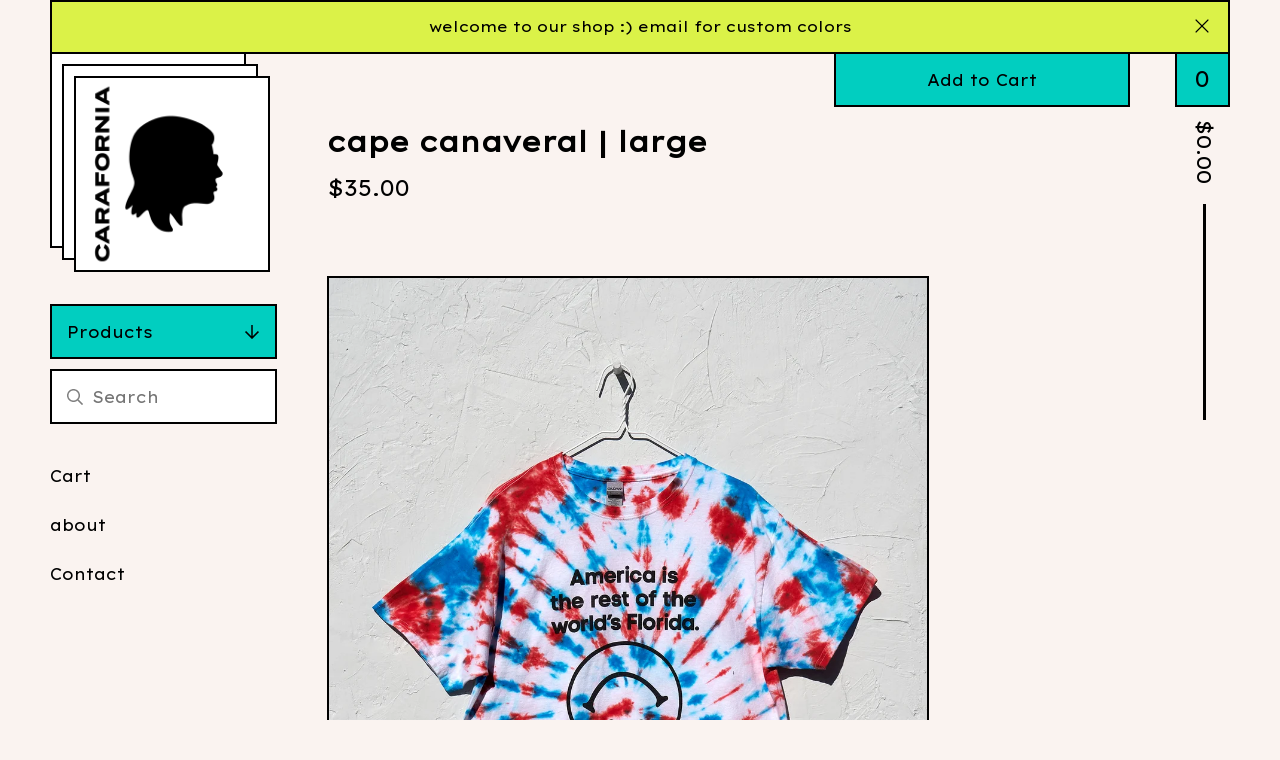

--- FILE ---
content_type: text/html; charset=utf-8
request_url: https://www.carafornia.com/product/cape-canaveral-large
body_size: 6831
content:
<!DOCTYPE html>
<html>
  <head>
    <title>cape canaveral | large | carafornia</title>
    <meta charset="utf-8">
    <meta name="viewport" content="width=device-width, initial-scale=1">
    <link href="/theme_stylesheets/178777383/1623175559/theme.css" media="screen" rel="stylesheet" type="text/css">
    <!-- Served from Big Cartel Storefront -->
<!-- Big Cartel generated meta tags -->
<meta name="generator" content="Big Cartel" />
<meta name="author" content="carafornia" />
<meta name="description" content="hand dyed 100% cotton gildan tee. adult size large." />
<meta name="referrer" content="strict-origin-when-cross-origin" />
<meta name="product_id" content="74429004" />
<meta name="product_name" content="cape canaveral | large" />
<meta name="product_permalink" content="cape-canaveral-large" />
<meta name="theme_name" content="Netizen" />
<meta name="theme_version" content="1.0.15" />
<meta property="og:type" content="product" />
<meta property="og:site_name" content="carafornia" />
<meta property="og:title" content="cape canaveral | large" />
<meta property="og:url" content="https://www.carafornia.com/product/cape-canaveral-large" />
<meta property="og:description" content="hand dyed 100% cotton gildan tee. adult size large." />
<meta property="og:image" content="https://assets.bigcartel.com/product_images/293493630/SHIRTS_121420_shot_20_0227.jpg?auto=format&amp;fit=max&amp;h=1200&amp;w=1200" />
<meta property="og:image:secure_url" content="https://assets.bigcartel.com/product_images/293493630/SHIRTS_121420_shot_20_0227.jpg?auto=format&amp;fit=max&amp;h=1200&amp;w=1200" />
<meta property="og:price:amount" content="35.00" />
<meta property="og:price:currency" content="USD" />
<meta property="og:availability" content="instock" />
<meta name="twitter:card" content="summary_large_image" />
<meta name="twitter:title" content="cape canaveral | large" />
<meta name="twitter:description" content="hand dyed 100% cotton gildan tee. adult size large." />
<meta name="twitter:image" content="https://assets.bigcartel.com/product_images/293493630/SHIRTS_121420_shot_20_0227.jpg?auto=format&amp;fit=max&amp;h=1200&amp;w=1200" />
<!-- end of generated meta tags -->

<!-- Big Cartel generated link tags -->
<link rel="preconnect" href="https://fonts.googleapis.com" />
<link rel="preconnect" href="https://fonts.gstatic.com" crossorigin="true" />
<link rel="stylesheet" href="//fonts.googleapis.com/css?family=Lexend+Exa:400&amp;display=swap" type="text/css" title="Google Fonts" />
<link rel="canonical" href="https://www.carafornia.com/product/cape-canaveral-large" />
<link rel="alternate" href="https://www.carafornia.com/products.xml" type="application/rss+xml" title="Product Feed" />
<link rel="icon" href="/favicon.svg" type="image/svg+xml" />
<link rel="icon" href="/favicon.ico" type="image/x-icon" />
<link rel="apple-touch-icon" href="/apple-touch-icon.png" />
<!-- end of generated link tags -->

<!-- Big Cartel generated structured data -->
<script type="application/ld+json">
{"@context":"https://schema.org","@type":"BreadcrumbList","itemListElement":[{"@type":"ListItem","position":1,"name":"Home","item":"https://www.carafornia.com/"},{"@type":"ListItem","position":2,"name":"Products","item":"https://www.carafornia.com/products"},{"@type":"ListItem","position":3,"name":"clothing","item":"https://www.carafornia.com/category/clothing"},{"@type":"ListItem","position":4,"name":"cape canaveral | large","item":"https://www.carafornia.com/product/cape-canaveral-large"}]}
</script>
<script type="application/ld+json">
{"@context":"https://schema.org/","@type":"Product","name":"cape canaveral | large","url":"https://www.carafornia.com/product/cape-canaveral-large","description":"hand dyed 100% cotton gildan tee. adult size large. ","sku":"74429004","image":["https://assets.bigcartel.com/product_images/293493630/SHIRTS_121420_shot_20_0227.jpg?auto=format\u0026fit=max\u0026h=1200\u0026w=1200"],"brand":{"@type":"Brand","name":"carafornia"},"offers":[{"@type":"Offer","name":"cape canaveral | large","url":"https://www.carafornia.com/product/cape-canaveral-large","sku":"279109299","price":"35.0","priceCurrency":"USD","priceValidUntil":"2027-01-18","availability":"https://schema.org/InStock","itemCondition":"NewCondition","additionalProperty":[{"@type":"PropertyValue","propertyID":"item_group_id","value":"74429004"}],"shippingDetails":[{"@type":"OfferShippingDetails","shippingDestination":{"@type":"DefinedRegion","addressCountry":"US"},"shippingRate":{"@type":"MonetaryAmount","value":"5.0","currency":"USD"}}]}]}
</script>

<!-- end of generated structured data -->

<script>
  window.bigcartel = window.bigcartel || {};
  window.bigcartel = {
    ...window.bigcartel,
    ...{"account":{"id":6407862,"host":"www.carafornia.com","bc_host":"carafornia.bigcartel.com","currency":"USD","country":{"code":"US","name":"United States"}},"theme":{"name":"Netizen","version":"1.0.15","colors":{"primary_text_color":"#000000","link_text_color":"#000000","link_hover_color":null,"background_color":"#faf3f0","button_background_color":null,"button_text_color":null,"button_hover_background_color":null}},"checkout":{"payments_enabled":true,"stripe_publishable_key":"pk_live_51IE5syIke2HsU2J0Oh4GHxx3CCcmK8ShHVc7TlxkcGf0duK94gVslkyP0NYtX49Fdu84Eq4ofcmSEdnt14XINIuB00Koh2svaY"},"product":{"id":74429004,"name":"cape canaveral | large","permalink":"cape-canaveral-large","position":19,"url":"/product/cape-canaveral-large","status":"active","created_at":"2021-01-27T05:35:28.000Z","has_password_protection":false,"images":[{"url":"https://assets.bigcartel.com/product_images/293493630/SHIRTS_121420_shot_20_0227.jpg?auto=format\u0026fit=max\u0026h=1000\u0026w=1000","width":1596,"height":2095}],"price":35.0,"default_price":35.0,"tax":0.0,"on_sale":false,"description":"hand dyed 100% cotton gildan tee. adult size large. ","has_option_groups":false,"options":[{"id":279109299,"name":"cape canaveral | large","price":35.0,"sold_out":false,"has_custom_price":false,"option_group_values":[],"isLowInventory":true,"isAlmostSoldOut":true}],"artists":[],"categories":[{"id":1415437962,"name":"clothing","permalink":"clothing","url":"/category/clothing"}],"option_groups":[],"shipping":[{"amount_alone":5.0,"amount_with_others":3.0,"country":{"id":43,"name":"United States","code":"US"}}]},"page":{"type":"product"}}
  }
</script>
<script id="stripe-js" src="https://js.stripe.com/v3/" ></script>
<style type="text/css">.bc-product-video-embed { width: 100%; max-width: 640px; margin: 0 auto 1rem; } .bc-product-video-embed iframe { aspect-ratio: 16 / 9; width: 100%; border: 0; }</style>
<script type="text/javascript">
  var _bcaq = _bcaq || [];
  _bcaq.push(['_setUrl','stats1.bigcartel.com']);_bcaq.push(['_trackVisit','6407862']);_bcaq.push(['_trackProduct','74429004','6407862']);
  (function() {
    var bca = document.createElement('script'); bca.type = 'text/javascript'; bca.async = true;
    bca.src = '/stats.min.js';
    var s = document.getElementsByTagName('script')[0]; s.parentNode.insertBefore(bca, s);
  })();
</script>
<script src="/assets/currency-formatter-e6d2ec3fd19a4c813ec8b993b852eccecac4da727de1c7e1ecbf0a335278e93a.js"></script>
  </head>
  <body id="product" class=" theme ">

    <div class="wrap">
      
      
        <div class="header-message">
          <div class="announcement-message">
            <div class="announcement-message-text">welcome to our shop :) email for custom colors</div>
            <button class="announcement-message-close" title="Close announcement message">
              <svg width="14" height="14" viewBox="0 0 20 20" xmlns="http://www.w3.org/2000/svg"><path d="M2.20710678.79289322L10 8.585 17.7928932.79289322c.360484-.36048396.927715-.3882135 1.3200062-.0831886l.0942074.0831886c.3905243.39052429.3905243 1.02368927 0 1.41421356L11.415 10l7.7921068 7.7928932c.3905243.3905243.3905243 1.0236893 0 1.4142136-.3905243.3905243-1.0236893.3905243-1.4142136 0L10 11.415l-7.79289322 7.7921068c-.36048396.3604839-.92771502.3882135-1.32000622.0831886l-.09420734-.0831886c-.3905243-.3905243-.3905243-1.0236893 0-1.4142136L8.585 10 .79289322 2.20710678c-.3905243-.39052429-.3905243-1.02368927 0-1.41421356.39052429-.3905243 1.02368927-.3905243 1.41421356 0z" fill-rule="nonzero"/></svg>
            </button>
          </div>
        </div>
      
      <div class="mobile-header">
        <button class="open-menu hamburger hamburger--squeeze" type="button" title="Open menu">
          <span class="hamburger-box">
            <span class="hamburger-inner"></span>
          </span>
        </button>
        <div class="header-store has-logo">
          <a href="/" title="carafornia" class="header-store-link">
            
            <img class="header-store-logo" alt="carafornia" src="https://assets.bigcartel.com/theme_images/59228973/CARAFORNIA_MARK-02.png?auto=format&fit=max&h=400&w=400">
            
          </a>
          
            <div class="gradient"></div>
            <div class="gradient"></div>
          
        </div>
        <button class="button header-cart-count open-mini-cart" title="View cart">0</button>
      </div>

      <div class="desktop-header-store-name">
        <div class="desktop-header header-store has-logo">
          <a href="/" title="carafornia" class="header-store-link">
            
            <img class="header-store-logo" src="https://assets.bigcartel.com/theme_images/59228973/CARAFORNIA_MARK-02.png?auto=format&fit=max&h=400&w=400" alt="carafornia">
            
          </a>
          <div class="gradient"></div>
          <div class="gradient"></div>
        </div>
      </div>

      <div class="desktop-cart header-cart">
        <button class="header-cart-info open-mini-cart" title="View cart">
          <span class="header-cart-count">0</span>
          <span class="header-cart-total"><span data-currency-amount="0" data-currency-code="USD"><span class="currency_sign">$</span>0.00</span></span>
        </button>
        
          <div class="mini-cart-container cart-container gradient empty-cart">
            <div class="page-title cart-title">Cart</div>
            <button class="cart-close" type="button"><svg width="20" height="20" viewBox="0 0 20 20" xmlns="http://www.w3.org/2000/svg"><path d="M2.20710678.79289322L10 8.585 17.7928932.79289322c.360484-.36048396.927715-.3882135 1.3200062-.0831886l.0942074.0831886c.3905243.39052429.3905243 1.02368927 0 1.41421356L11.415 10l7.7921068 7.7928932c.3905243.3905243.3905243 1.0236893 0 1.4142136-.3905243.3905243-1.0236893.3905243-1.4142136 0L10 11.415l-7.79289322 7.7921068c-.36048396.3604839-.92771502.3882135-1.32000622.0831886l-.09420734-.0831886c-.3905243-.3905243-.3905243-1.0236893 0-1.4142136L8.585 10 .79289322 2.20710678c-.3905243-.39052429-.3905243-1.02368927 0-1.41421356.39052429-.3905243 1.02368927-.3905243 1.41421356 0z" fill-rule="nonzero"/></svg></button>
            
            <div class="cart-empty-message">
              <div class="emoji-container">
                <img class="ghost-emoji" src="https://assets.bigcartel.com/theme_assets/128/1.0.15/images/ghost-emoji.png" alt="Ghost Emoji" aria-hidden="true">
              </div>
              <strong>Your cart is empty!</strong>
              <a class="button" href="/">Start shopping</a>
            </div>
          </div>
        
      </div>
      
      
        <div class="header-message mobile-header-message">
          <div class="announcement-message">
            <div class="announcement-message-text">welcome to our shop :) email for custom colors</div>
            <button class="announcement-message-close" title="Close announcement message">
              <svg aria-hidden="true" focusable="false" data-prefix="fas" data-icon="times" class="svg-inline--fa fa-times fa-w-11" role="img" xmlns="http://www.w3.org/2000/svg" viewBox="0 0 352 512"><path d="M242.72 256l100.07-100.07c12.28-12.28 12.28-32.19 0-44.48l-22.24-22.24c-12.28-12.28-32.19-12.28-44.48 0L176 189.28 75.93 89.21c-12.28-12.28-32.19-12.28-44.48 0L9.21 111.45c-12.28 12.28-12.28 32.19 0 44.48L109.28 256 9.21 356.07c-12.28 12.28-12.28 32.19 0 44.48l22.24 22.24c12.28 12.28 32.2 12.28 44.48 0L176 322.72l100.07 100.07c12.28 12.28 32.2 12.28 44.48 0l22.24-22.24c12.28-12.28 12.28-32.19 0-44.48L242.72 256z"></path></svg>
            </button>
          </div>
        </div>
      
      
      <div class="main">
        <div class="sidebar">
          <div class="side-nav">
            <nav class="side-nav-section category-nav">
              <button class="category-nav-title">Products <svg aria-hidden="true" focusable="false" class="down-arrow" role="img" xmlns="http://www.w3.org/2000/svg" viewBox="0 0 448 512"><path fill="currentColor" d="M441.9 250.1l-19.8-19.8c-4.7-4.7-12.3-4.7-17 0L250 385.4V44c0-6.6-5.4-12-12-12h-28c-6.6 0-12 5.4-12 12v341.4L42.9 230.3c-4.7-4.7-12.3-4.7-17 0L6.1 250.1c-4.7 4.7-4.7 12.3 0 17l209.4 209.4c4.7 4.7 12.3 4.7 17 0l209.4-209.4c4.7-4.7 4.7-12.3 0-17z"></path></svg></button>
              <ul class="unstyled category-nav-items">
                <li class=""><a href="/products">All</a></li>
                
                  <li class=""><a title="View clothing" href="/category/clothing">clothing</a></li>
                
                
              </ul>
            </nav>

            
              <div class="side-nav-section side-search">
                <form class="search-form" name="search" action="/products" method="get" accept-charset="utf8">
                  <input type="hidden" name="utf8" value='✓'>
                  <input aria-label="Search products" class="search-input" id="search" name="search" type="text" placeholder="Search" autocomplete="off" />
                  <button type="submit" class="button search-button" title="Search">
                    <svg aria-hidden="true" focusable="false" data-prefix="far" data-icon="search" class="svg-inline--fa fa-search fa-w-16" role="img" xmlns="http://www.w3.org/2000/svg" viewBox="0 0 512 512"><path fill="currentColor" d="M508.5 468.9L387.1 347.5c-2.3-2.3-5.3-3.5-8.5-3.5h-13.2c31.5-36.5 50.6-84 50.6-136C416 93.1 322.9 0 208 0S0 93.1 0 208s93.1 208 208 208c52 0 99.5-19.1 136-50.6v13.2c0 3.2 1.3 6.2 3.5 8.5l121.4 121.4c4.7 4.7 12.3 4.7 17 0l22.6-22.6c4.7-4.7 4.7-12.3 0-17zM208 368c-88.4 0-160-71.6-160-160S119.6 48 208 48s160 71.6 160 160-71.6 160-160 160z"></path></svg></button>
                </form>
              </div>
            

            <nav class="side-nav-section pages-nav">
              <ul class="unstyled page-nav-items">
              <li class="hide-mobile"><a href="/cart" title="Cart">Cart</a></li>
              
                <li><a title="View about" href="/about">about</a></li>
              
              <li><a href="/contact" title="Contact">Contact</a></li>
              
              </ul>
            </nav>
          </div>
        </div>
        <div class="content" role="main">
          
            

<div class="product-heading">
  <div class="product-titles">
    <h1 class="page-title product-title">cape canaveral | large</h1>
    <div class="product-subtitle">
      
      
        <span data-currency-amount="35.0" data-currency-code="USD"><span class="currency_sign">$</span>35.00</span>
      
    </div>
  </div>
  
    <form method="post" class="product-form show-sold-out" action="/cart" accept-charset="utf8">
      <input type="hidden" name="utf8" value='✓'>
      
        <input type="hidden" name="cart[add][id]" id="option" value="279109299" />
      
      <button class="button add-to-cart-button" name="submit" type="submit" title="Add to Cart" data-adding-text="Adding..." data-added-text="Added!" data-add-title="Add to Cart" data-sold-title="Sold out">Add to Cart</button>
      <div id="instant-checkout-button" style="display:none" data-stripe-user-id="acct_1IE5syIke2HsU2J0" data-cart-url="https://api.bigcartel.com/store/6407862/carts" data-account-country="US" data-account-currency="usd" data-button-height="44px" data-button-theme="dark"></div><script src="/assets/instant-checkout-c43967eec81e774179ce3140ed3bd1d1b8e32b8e7fe95e3c8bee59ccc265913b.js"></script>
      
    </form>
  

</div>
<div class="product-images  single-image">
  
    <div class="carousel-cell">
      <img src="https://assets.bigcartel.com/product_images/293493630/SHIRTS_121420_shot_20_0227.jpg?auto=format&fit=max&w=1000" alt="Image of cape canaveral | large" />
    </div>
  
</div>

  <div class="product-description">
    <p>hand dyed 100% cotton gildan tee. adult size large.</p>
  </div>


          
        </div>
      </div>
      
      
        <div class="all-similar-products">
                
                  
                  
                  
                    <a class="product-list-item rollover" href="/product/key-lime-small" title="View key lime | small">
                      <div class="product-list-item-container">
                        <figure class="product-list-image-container">
                          <img alt="Image of key lime | small" class="product-list-image" src="https://assets.bigcartel.com/product_images/293492457/SHIRTS_121420_shot_5_0042.jpg?auto=format&fit=max&h=1000&w=1000">
                          
                        </figure>
                        <div class="product-list-item-info">
                          <div class="product-list-item-info-headers">
                            <div class="product-list-item-name">key lime | small</div>
                            <div class="product-list-item-price"><span data-currency-amount="35.0" data-currency-code="USD"><span class="currency_sign">$</span>35.00</span></div>
                          </div>
                        </div>
                      </div>
                    </a>
                  
                
                  
                  
                  
                    <a class="product-list-item rollover" href="/product/spoonbill-small" title="View spoonbill | small">
                      <div class="product-list-item-container">
                        <figure class="product-list-image-container">
                          <img alt="Image of spoonbill | small" class="product-list-image" src="https://assets.bigcartel.com/product_images/293492682/SHIRTS_121420_shot_9_0076.jpg?auto=format&fit=max&h=1000&w=1000">
                          
                        </figure>
                        <div class="product-list-item-info">
                          <div class="product-list-item-info-headers">
                            <div class="product-list-item-name">spoonbill | small</div>
                            <div class="product-list-item-price"><span data-currency-amount="35.0" data-currency-code="USD"><span class="currency_sign">$</span>35.00</span></div>
                          </div>
                        </div>
                      </div>
                    </a>
                  
                
                  
                  
                  
                    <a class="product-list-item rollover" href="/product/cape-canaveral-small" title="View cape canaveral | small">
                      <div class="product-list-item-container">
                        <figure class="product-list-image-container">
                          <img alt="Image of cape canaveral | small" class="product-list-image" src="https://assets.bigcartel.com/product_images/293492403/SHIRTS_121420_shot_4_0028.jpg?auto=format&fit=max&h=1000&w=1000">
                          
                        </figure>
                        <div class="product-list-item-info">
                          <div class="product-list-item-info-headers">
                            <div class="product-list-item-name">cape canaveral | small</div>
                            <div class="product-list-item-price"><span data-currency-amount="35.0" data-currency-code="USD"><span class="currency_sign">$</span>35.00</span></div>
                          </div>
                        </div>
                      </div>
                    </a>
                  
                
                  
                  
                  
                    <a class="product-list-item rollover" href="/product/mossy-oak-small" title="View mossy oak | small">
                      <div class="product-list-item-container">
                        <figure class="product-list-image-container">
                          <img alt="Image of mossy oak | small" class="product-list-image" src="https://assets.bigcartel.com/product_images/293492373/SHIRTS_121420_shot_3_0024.jpg?auto=format&fit=max&h=1000&w=1000">
                          
                        </figure>
                        <div class="product-list-item-info">
                          <div class="product-list-item-info-headers">
                            <div class="product-list-item-name">mossy oak | small</div>
                            <div class="product-list-item-price"><span data-currency-amount="35.0" data-currency-code="USD"><span class="currency_sign">$</span>35.00</span></div>
                          </div>
                        </div>
                      </div>
                    </a>
                  
                
                  
                  
                  
                    <a class="product-list-item rollover" href="/product/spring-breakers-small" title="View spring breakers | small">
                      <div class="product-list-item-container">
                        <figure class="product-list-image-container">
                          <img alt="Image of spring breakers | small" class="product-list-image" src="https://assets.bigcartel.com/product_images/293492277/SHIRTS_121420_shot_2_0012.jpg?auto=format&fit=max&h=1000&w=1000">
                          
                        </figure>
                        <div class="product-list-item-info">
                          <div class="product-list-item-info-headers">
                            <div class="product-list-item-name">spring breakers | small</div>
                            <div class="product-list-item-price"><span data-currency-amount="35.0" data-currency-code="USD"><span class="currency_sign">$</span>35.00</span></div>
                          </div>
                        </div>
                      </div>
                    </a>
                  
                
                  
                  
                  
                    <a class="product-list-item rollover" href="/product/tragic-kingdom-small" title="View tragic kingdom | small">
                      <div class="product-list-item-container">
                        <figure class="product-list-image-container">
                          <img alt="Image of tragic kingdom | small" class="product-list-image" src="https://assets.bigcartel.com/product_images/293491002/SHIRTS_121420_shot_1_0007.jpg?auto=format&fit=max&h=1000&w=1000">
                          
                        </figure>
                        <div class="product-list-item-info">
                          <div class="product-list-item-info-headers">
                            <div class="product-list-item-name">tragic kingdom | small</div>
                            <div class="product-list-item-price"><span data-currency-amount="35.0" data-currency-code="USD"><span class="currency_sign">$</span>35.00</span></div>
                          </div>
                        </div>
                      </div>
                    </a>
                  
                
                  
                  
                  
                    <a class="product-list-item rollover" href="/product/manatee-small" title="View manatee | small">
                      <div class="product-list-item-container">
                        <figure class="product-list-image-container">
                          <img alt="Image of manatee | small" class="product-list-image" src="https://assets.bigcartel.com/product_images/293492523/SHIRTS_121420_shot_6_0050.jpg?auto=format&fit=max&h=1000&w=1000">
                          
                        </figure>
                        <div class="product-list-item-info">
                          <div class="product-list-item-info-headers">
                            <div class="product-list-item-name">manatee | small</div>
                            <div class="product-list-item-price"><span data-currency-amount="35.0" data-currency-code="USD"><span class="currency_sign">$</span>35.00</span></div>
                          </div>
                        </div>
                      </div>
                    </a>
                  
                
                  
                  
                  
                    <a class="product-list-item rollover" href="/product/daytona-small" title="View daytona | small">
                      <div class="product-list-item-container">
                        <figure class="product-list-image-container">
                          <img alt="Image of daytona | small" class="product-list-image" src="https://assets.bigcartel.com/product_images/293492550/SHIRTS_121420_shot_7_0059.jpg?auto=format&fit=max&h=1000&w=1000">
                          
                        </figure>
                        <div class="product-list-item-info">
                          <div class="product-list-item-info-headers">
                            <div class="product-list-item-name">daytona | small</div>
                            <div class="product-list-item-price"><span data-currency-amount="35.0" data-currency-code="USD"><span class="currency_sign">$</span>35.00</span></div>
                          </div>
                        </div>
                      </div>
                    </a>
                  
                
                  
                  
                  
                    <a class="product-list-item rollover" href="/product/tom-petty-small" title="View tom petty | small">
                      <div class="product-list-item-container">
                        <figure class="product-list-image-container">
                          <img alt="Image of tom petty | small" class="product-list-image" src="https://assets.bigcartel.com/product_images/293492586/SHIRTS_121420_shot_8_0071.jpg?auto=format&fit=max&h=1000&w=1000">
                          
                        </figure>
                        <div class="product-list-item-info">
                          <div class="product-list-item-info-headers">
                            <div class="product-list-item-name">tom petty | small</div>
                            <div class="product-list-item-price"><span data-currency-amount="35.0" data-currency-code="USD"><span class="currency_sign">$</span>35.00</span></div>
                          </div>
                        </div>
                      </div>
                    </a>
                  
                
                  
                  
                  
                    <a class="product-list-item rollover" href="/product/wynwood-medium" title="View wynwood | medium">
                      <div class="product-list-item-container">
                        <figure class="product-list-image-container">
                          <img alt="Image of wynwood | medium" class="product-list-image" src="https://assets.bigcartel.com/product_images/293492892/SHIRTS_121420_shot_13_0125.jpg?auto=format&fit=max&h=1000&w=1000">
                          <div class="product-list-item-status">Sold out</div>
                        </figure>
                        <div class="product-list-item-info">
                          <div class="product-list-item-info-headers">
                            <div class="product-list-item-name">wynwood | medium</div>
                            <div class="product-list-item-price"><span data-currency-amount="35.0" data-currency-code="USD"><span class="currency_sign">$</span>35.00</span></div>
                          </div>
                        </div>
                      </div>
                    </a>
                  
                
                  
                  
                  
                    <a class="product-list-item rollover" href="/product/sunkist-medium" title="View sunkist | medium">
                      <div class="product-list-item-container">
                        <figure class="product-list-image-container">
                          <img alt="Image of sunkist | medium" class="product-list-image" src="https://assets.bigcartel.com/product_images/293492862/SHIRTS_121420_shot_12_0113.jpg?auto=format&fit=max&h=1000&w=1000">
                          <div class="product-list-item-status">Sold out</div>
                        </figure>
                        <div class="product-list-item-info">
                          <div class="product-list-item-info-headers">
                            <div class="product-list-item-name">sunkist | medium</div>
                            <div class="product-list-item-price"><span data-currency-amount="35.0" data-currency-code="USD"><span class="currency_sign">$</span>35.00</span></div>
                          </div>
                        </div>
                      </div>
                    </a>
                  
                
                  
                  
                  
                    <a class="product-list-item rollover" href="/product/green-anole-medium" title="View green anole | medium">
                      <div class="product-list-item-container">
                        <figure class="product-list-image-container">
                          <img alt="Image of green anole | medium" class="product-list-image" src="https://assets.bigcartel.com/product_images/293492802/SHIRTS_121420_shot_11_0102.jpg?auto=format&fit=max&h=1000&w=1000">
                          
                        </figure>
                        <div class="product-list-item-info">
                          <div class="product-list-item-info-headers">
                            <div class="product-list-item-name">green anole | medium</div>
                            <div class="product-list-item-price"><span data-currency-amount="35.0" data-currency-code="USD"><span class="currency_sign">$</span>35.00</span></div>
                          </div>
                        </div>
                      </div>
                    </a>
                  
                
                  
                  
                  
                    <a class="product-list-item rollover" href="/product/aileen-large" title="View aileen | large">
                      <div class="product-list-item-container">
                        <figure class="product-list-image-container">
                          <img alt="Image of aileen | large" class="product-list-image" src="https://assets.bigcartel.com/product_images/293493819/SHIRTS_121420_shot_25_0272.jpg?auto=format&fit=max&h=1000&w=1000">
                          
                        </figure>
                        <div class="product-list-item-info">
                          <div class="product-list-item-info-headers">
                            <div class="product-list-item-name">aileen | large</div>
                            <div class="product-list-item-price"><span data-currency-amount="35.0" data-currency-code="USD"><span class="currency_sign">$</span>35.00</span></div>
                          </div>
                        </div>
                      </div>
                    </a>
                  
                
                  
                  
                  
                    <a class="product-list-item rollover" href="/product/clearwater-large" title="View clearwater | large">
                      <div class="product-list-item-container">
                        <figure class="product-list-image-container">
                          <img alt="Image of clearwater | large" class="product-list-image" src="https://assets.bigcartel.com/product_images/293493783/SHIRTS_121420_shot_24_0257.jpg?auto=format&fit=max&h=1000&w=1000">
                          
                        </figure>
                        <div class="product-list-item-info">
                          <div class="product-list-item-info-headers">
                            <div class="product-list-item-name">clearwater | large</div>
                            <div class="product-list-item-price"><span data-currency-amount="35.0" data-currency-code="USD"><span class="currency_sign">$</span>35.00</span></div>
                          </div>
                        </div>
                      </div>
                    </a>
                  
                
                  
                  
                  
                    <a class="product-list-item rollover" href="/product/tom-petty-large" title="View tom petty | large">
                      <div class="product-list-item-container">
                        <figure class="product-list-image-container">
                          <img alt="Image of tom petty | large" class="product-list-image" src="https://assets.bigcartel.com/product_images/293493753/SHIRTS_121420_shot_23_0246.jpg?auto=format&fit=max&h=1000&w=1000">
                          
                        </figure>
                        <div class="product-list-item-info">
                          <div class="product-list-item-info-headers">
                            <div class="product-list-item-name">tom petty | large</div>
                            <div class="product-list-item-price"><span data-currency-amount="35.0" data-currency-code="USD"><span class="currency_sign">$</span>35.00</span></div>
                          </div>
                        </div>
                      </div>
                    </a>
                  
                
                  
                  
                  
                    <a class="product-list-item rollover" href="/product/wynwood-large" title="View wynwood | large">
                      <div class="product-list-item-container">
                        <figure class="product-list-image-container">
                          <img alt="Image of wynwood | large" class="product-list-image" src="https://assets.bigcartel.com/product_images/293493657/SHIRTS_121420_shot_21_0232.jpg?auto=format&fit=max&h=1000&w=1000">
                          
                        </figure>
                        <div class="product-list-item-info">
                          <div class="product-list-item-info-headers">
                            <div class="product-list-item-name">wynwood | large</div>
                            <div class="product-list-item-price"><span data-currency-amount="35.0" data-currency-code="USD"><span class="currency_sign">$</span>35.00</span></div>
                          </div>
                        </div>
                      </div>
                    </a>
                  
                
                  
                  
                  
                    <a class="product-list-item rollover" href="/product/everglades-large" title="View everglades | large">
                      <div class="product-list-item-container">
                        <figure class="product-list-image-container">
                          <img alt="Image of everglades | large" class="product-list-image" src="https://assets.bigcartel.com/product_images/293493717/SHIRTS_121420_shot_22_0241.jpg?auto=format&fit=max&h=1000&w=1000">
                          
                        </figure>
                        <div class="product-list-item-info">
                          <div class="product-list-item-info-headers">
                            <div class="product-list-item-name">everglades | large</div>
                            <div class="product-list-item-price"><span data-currency-amount="35.0" data-currency-code="USD"><span class="currency_sign">$</span>35.00</span></div>
                          </div>
                        </div>
                      </div>
                    </a>
                  
                
                  
                  
                  
                    <a class="product-list-item rollover" href="/product/codeine-castle" title="View codeine castle | large">
                      <div class="product-list-item-container">
                        <figure class="product-list-image-container">
                          <img alt="Image of codeine castle | large" class="product-list-image" src="https://assets.bigcartel.com/product_images/293493588/SHIRTS_121420_shot_19_0213.jpg?auto=format&fit=max&h=1000&w=1000">
                          
                        </figure>
                        <div class="product-list-item-info">
                          <div class="product-list-item-info-headers">
                            <div class="product-list-item-name">codeine castle | large</div>
                            <div class="product-list-item-price"><span data-currency-amount="35.0" data-currency-code="USD"><span class="currency_sign">$</span>35.00</span></div>
                          </div>
                        </div>
                      </div>
                    </a>
                  
                
                  
                  
                  
                
                  
                  
                  
                    <a class="product-list-item rollover" href="/product/wynwood-extra-large" title="View wynwood | extra large">
                      <div class="product-list-item-container">
                        <figure class="product-list-image-container">
                          <img alt="Image of wynwood | extra large" class="product-list-image" src="https://assets.bigcartel.com/product_images/293493930/SHIRTS_121420_shot_26_0286.jpg?auto=format&fit=max&h=1000&w=1000">
                          
                        </figure>
                        <div class="product-list-item-info">
                          <div class="product-list-item-info-headers">
                            <div class="product-list-item-name">wynwood | extra large</div>
                            <div class="product-list-item-price"><span data-currency-amount="35.0" data-currency-code="USD"><span class="currency_sign">$</span>35.00</span></div>
                          </div>
                        </div>
                      </div>
                    </a>
                  
                
                  
                  
                  
                    <a class="product-list-item rollover" href="/product/gatorville-extra-large" title="View gatorville | extra large">
                      <div class="product-list-item-container">
                        <figure class="product-list-image-container">
                          <img alt="Image of gatorville | extra large" class="product-list-image" src="https://assets.bigcartel.com/product_images/293493954/SHIRTS_121420_shot_27_0321.jpg?auto=format&fit=max&h=1000&w=1000">
                          
                        </figure>
                        <div class="product-list-item-info">
                          <div class="product-list-item-info-headers">
                            <div class="product-list-item-name">gatorville | extra large</div>
                            <div class="product-list-item-price"><span data-currency-amount="35.0" data-currency-code="USD"><span class="currency_sign">$</span>35.00</span></div>
                          </div>
                        </div>
                      </div>
                    </a>
                  
                
                  
                  
                  
                    <a class="product-list-item rollover" href="/product/tony-montana-s-xxl" title="View tony montana | s-xxl">
                      <div class="product-list-item-container">
                        <figure class="product-list-image-container">
                          <img alt="Image of tony montana | s-xxl" class="product-list-image" src="https://assets.bigcartel.com/product_images/293494089/SHIRTS_121420_shot_16_0156.jpg?auto=format&fit=max&h=1000&w=1000">
                          
                        </figure>
                        <div class="product-list-item-info">
                          <div class="product-list-item-info-headers">
                            <div class="product-list-item-name">tony montana | s-xxl</div>
                            <div class="product-list-item-price"><span data-currency-amount="35.0" data-currency-code="USD"><span class="currency_sign">$</span>35.00</span></div>
                          </div>
                        </div>
                      </div>
                    </a>
                  
                
              </div>
        <div class="similar-products gradient">
          <div class="similar-products-header">
            <div class="similar-products-title">Related products</div>
          </div>
          <div class="product-list similar-product-list"></div>
        </div>
      
    <footer>
      <div class="footer-section footer-store-name">
        carafornia
      </div>
      <div class="footer-section footer-nav">
        <ul class="unstyled footer-links">
          <li><a href="/" title="Home">Home</a></li>
          <li><a href="/products" title="Products">Products</a></li>
          <li class="hide-mobile"><a href="/cart" title="Home">Cart</a></li>
          
            <li><a title="View about" href="/about">about</a></li>
          
          <li><a href="/contact" title="Contact">Contact</a></li>
          
        </ul>
      </div>
      <div class="footer-section footer-social">
        
        <div class="bigcartel-credit"><a href="https://www.bigcartel.com/?utm_source=bigcartel&utm_medium=storefront&utm_campaign=6407862&utm_term=carafornia" data-bc-hook="attribution" rel="nofollow">Powered by Big Cartel</a></div>
      </div>
      </footer>
    </div>
    <div class="cursor gradient">
      <svg aria-hidden="true" focusable="false" role="img" xmlns="http://www.w3.org/2000/svg" viewBox="0 0 448 512"><path d="M218.101 38.101L198.302 57.9c-4.686 4.686-4.686 12.284 0 16.971L353.432 230H12c-6.627 0-12 5.373-12 12v28c0 6.627 5.373 12 12 12h341.432l-155.13 155.13c-4.686 4.686-4.686 12.284 0 16.971l19.799 19.799c4.686 4.686 12.284 4.686 16.971 0l209.414-209.414c4.686-4.686 4.686-12.284 0-16.971L235.071 38.101c-4.686-4.687-12.284-4.687-16.97 0z"></path></svg>
    </div>
    <script src="//ajax.googleapis.com/ajax/libs/jquery/3.4.1/jquery.min.js"></script>
    <script src="https://assets.bigcartel.com/api/6/api.usd.js?v=1"></script>
    <script>
      var themeOptions = {
        pageCategory: 'theme',
        pagePermalink: 'product',
        primaryGradientColor: '#ffffff',
        secondaryGradientColor: '#ffffff'
      };
    </script>
    <script src="https://assets.bigcartel.com/theme_assets/128/1.0.15/theme.js?v=1"></script>
    <script type="text/javascript">
      var formatMoney = Format.money;
      Format.money = function(number) {
        
          return formatMoney(number, true, true, false);
        
      };
    </script>
    
      <script>
        var show_sold_out_product_options = 'true';
        Product.find('cape-canaveral-large', processProduct)
      </script>
    
  <script defer src="https://static.cloudflareinsights.com/beacon.min.js/vcd15cbe7772f49c399c6a5babf22c1241717689176015" integrity="sha512-ZpsOmlRQV6y907TI0dKBHq9Md29nnaEIPlkf84rnaERnq6zvWvPUqr2ft8M1aS28oN72PdrCzSjY4U6VaAw1EQ==" data-cf-beacon='{"rayId":"9bf9f9be4bfdb40c","version":"2025.9.1","serverTiming":{"name":{"cfExtPri":true,"cfEdge":true,"cfOrigin":true,"cfL4":true,"cfSpeedBrain":true,"cfCacheStatus":true}},"token":"44d6648085c9451aa740849b0372227e","b":1}' crossorigin="anonymous"></script>
</body>
</html>


--- FILE ---
content_type: text/css; charset=utf-8
request_url: https://www.carafornia.com/theme_stylesheets/178777383/1623175559/theme.css
body_size: 10922
content:
/*! Flickity v2.3.0
https://flickity.metafizzy.co
---------------------------------------------- */


.flickity-enabled {
  position: relative;
}

.flickity-enabled:focus { outline: none; }

.flickity-viewport {
  overflow: hidden;
  position: relative;
  height: 100%;
}

.flickity-slider {
  position: absolute;
  width: 100%;
  height: 100%;
}

/* draggable */

.flickity-enabled.is-draggable {
  -webkit-tap-highlight-color: transparent;
  -webkit-user-select: none;
     -moz-user-select: none;
      -ms-user-select: none;
          user-select: none;
}

.flickity-enabled.is-draggable .flickity-viewport {
  cursor: move;
  cursor: -webkit-grab;
  cursor: grab;
}

.flickity-enabled.is-draggable .flickity-viewport.is-pointer-down {
  cursor: -webkit-grabbing;
  cursor: grabbing;
}

/* ---- flickity-button ---- */

.flickity-button {
  position: absolute;
  background: hsla(0, 0%, 100%, 0.75);
  border: none;
  color: #333;
}

.flickity-button:hover {
  background: white;
  cursor: pointer;
}

.flickity-button:focus {
  outline: none;
  box-shadow: 0 0 0 5px #19F;
}

.flickity-button:active {
  opacity: 0.6;
}

.flickity-button:disabled {
  opacity: 0.3;
  cursor: auto;
  /* prevent disabled button from capturing pointer up event. #716 */
  pointer-events: none;
}

.flickity-button-icon {
  fill: currentColor;
}

/* ---- previous/next buttons ---- */

.flickity-prev-next-button {
  top: 50%;
  width: 44px;
  height: 44px;
  border-radius: 50%;
  /* vertically center */
  transform: translateY(-50%);
}

.flickity-prev-next-button.previous { left: 10px; }
.flickity-prev-next-button.next { right: 10px; }
/* right to left */
.flickity-rtl .flickity-prev-next-button.previous {
  left: auto;
  right: 10px;
}
.flickity-rtl .flickity-prev-next-button.next {
  right: auto;
  left: 10px;
}

.flickity-prev-next-button .flickity-button-icon {
  position: absolute;
  left: 20%;
  top: 20%;
  width: 60%;
  height: 60%;
}

/* ---- page dots ---- */

.flickity-page-dots {
  position: absolute;
  width: 100%;
  bottom: -25px;
  padding: 0;
  margin: 0;
  list-style: none;
  text-align: center;
  line-height: 1;
}

.flickity-rtl .flickity-page-dots { direction: rtl; }

.flickity-page-dots .dot {
  display: inline-block;
  width: 10px;
  height: 10px;
  margin: 0 8px;
  background: #333;
  border-radius: 50%;
  opacity: 0.25;
  cursor: pointer;
}

.flickity-page-dots .dot.is-selected {
  opacity: 1;
}
.hamburger {
  padding: 15px 15px;
  display: inline-block;
  cursor: pointer;
  transition-property: opacity, filter;
  transition-duration: 0.1s;
  transition-timing-function: linear;
  font: inherit;
  color: inherit;
  text-transform: none;
  background-color: transparent;
  border: 0;
  margin: 0;
  overflow: visible;
}
.hamburger:hover {
  opacity: 0.7;
}
.hamburger.is-active:hover {
  opacity: 0.7;
}
.hamburger.is-active .hamburger-inner,
.hamburger.is-active .hamburger-inner::before,
.hamburger.is-active .hamburger-inner::after {
  background-color: #000000;
}

.hamburger-box {
  width: 28px;
  height: 21px;
  display: inline-block;
  position: relative;
}

.hamburger-inner {
  display: block;
  top: 50%;
  margin-top: -1.5px;
}
.hamburger-inner, .hamburger-inner::before, .hamburger-inner::after {
  width: 28px;
  height: 3px;
  background-color: #000000;
  border-radius: 4px;
  position: absolute;
  transition-property: transform;
  transition-duration: 0.15s;
  transition-timing-function: ease;
}
.hamburger-inner::before, .hamburger-inner::after {
  content: "";
  display: block;
}
.hamburger-inner::before {
  top: -9px;
}
.hamburger-inner::after {
  bottom: -9px;
}

.hamburger--squeeze .hamburger-inner {
  transition-duration: 0.075s;
  transition-timing-function: cubic-bezier(0.55, 0.055, 0.675, 0.19);
}
.hamburger--squeeze .hamburger-inner::before {
  transition: top 0.075s 0.12s ease, opacity 0.075s ease;
}
.hamburger--squeeze .hamburger-inner::after {
  transition: bottom 0.075s 0.12s ease, transform 0.075s cubic-bezier(0.55, 0.055, 0.675, 0.19);
}
.hamburger--squeeze.is-active .hamburger-inner {
  transform: rotate(45deg);
  transition-delay: 0.12s;
  transition-timing-function: cubic-bezier(0.215, 0.61, 0.355, 1);
}
.hamburger--squeeze.is-active .hamburger-inner::before {
  top: 0;
  opacity: 0;
  transition: top 0.075s ease, opacity 0.075s 0.12s ease;
}
.hamburger--squeeze.is-active .hamburger-inner::after {
  bottom: 0;
  transform: rotate(-90deg);
  transition: bottom 0.075s ease, transform 0.075s 0.12s cubic-bezier(0.215, 0.61, 0.355, 1);
}
/*! normalize.css v8.0.1 | MIT License | github.com/necolas/normalize.css */

html {line-height: 1.15;-webkit-text-size-adjust: 100%;}body {margin: 0;}main {display: block;}h1 {font-size: 2em;margin: 0.67em 0;}hr {box-sizing: content-box;height: 0;overflow: visible;}pre {font-family: monospace, monospace;font-size: 1em;}a {background-color: transparent;}abbr[title] {border-bottom: none;text-decoration: underline;text-decoration: underline dotted;}b,strong {font-weight: bolder;}code,kbd,samp {font-family: monospace, monospace;font-size: 1em;}small {font-size: 80%;}sub,sup {font-size: 75%;line-height: 0;position: relative;vertical-align: baseline;}sub {bottom: -0.25em;}sup {top: -0.5em;}img {border-style: none;}button,input,optgroup,select,textarea {font-family: inherit;font-size: 100%;line-height: 1.15;margin: 0;}button,input {overflow: visible;}button,select {text-transform: none;}button,[type="button"],[type="reset"],[type="submit"] {-webkit-appearance: button;}button::-moz-focus-inner,[type="button"]::-moz-focus-inner,[type="reset"]::-moz-focus-inner,[type="submit"]::-moz-focus-inner {border-style: none;padding: 0;}button:-moz-focusring,[type="button"]:-moz-focusring,[type="reset"]:-moz-focusring,[type="submit"]:-moz-focusring {outline: 1px dotted ButtonText;}fieldset {padding: 0.35em 0.75em 0.625em;}legend {box-sizing: border-box;color: inherit;display: table;max-width: 100%;padding: 0;white-space: normal;}progress {vertical-align: baseline;}textarea {overflow: auto;}[type="checkbox"],[type="radio"] {box-sizing: border-box;padding: 0;}[type="number"]::-webkit-inner-spin-button,[type="number"]::-webkit-outer-spin-button {height: auto;}[type="search"] {-webkit-appearance: textfield;outline-offset: -2px;}[type="search"]::-webkit-search-decoration {-webkit-appearance: none;}::-webkit-file-upload-button {-webkit-appearance: button;font: inherit;}details {display: block;}summary {display: list-item;}template {display: none;}[hidden] {display: none;}
* {
  box-sizing: border-box;
}

html, body {
  height: 100%;
  margin: 0;
  padding: 0;
}

body {
  background: #faf3f0;
  color: #000000;
  font-family: Lexend Exa;
  font-size: 16px;
  font-weight: normal;
  line-height: 1.5em;
  position: relative;
}
body.no-scroll {
  overflow: hidden;
  -webkit-overflow-scrolling: touch;
}

a {
  text-decoration: none;
  color: #000000;
}
a:hover {
  text-decoration: underline;
}

h1, h2, h3, h4 {
  font-family: Lexend Exa;
  margin: 0;
  padding: 0;
}

h1 {
  font-size: 28px;
  line-height: 36px;
  margin-bottom: 80px;
}
@media screen and (max-width: 1024px) {
  h1 {
    margin-bottom: 50px;
  }
}

input, textarea {
  -webkit-appearance: none;
  -moz-appearance: none;
  appearance: none;
  background-color: #ffffff;
  border-radius: 0;
  border: solid 2px #000000;
  color: #000000;
  font-family: Lexend Exa;
  font-size: 16px;
  height: 55px;
  padding: 10px;
  width: 100%;
}
input:hover, input:focus, textarea:hover, textarea:focus {
  background-color: #dbf248;
  outline: none;
}

textarea {
  min-height: 150px;
}

.select {
  -webkit-transition: 0.2s ease-in-out;
  transition: 0.2s ease-in-out;
  background: #ffffff;
  border: solid 2px #000000;
  color: #000000;
  font-family: Lexend Exa;
  height: 55px;
  max-width: 100%;
  padding: 0;
  position: relative;
  width: 100%;
}
.select:hover, .select:active, .select:focus, .select:focus-within {
  background: #dbf248;
}
.select select {
  -webkit-transition: 0.2s ease-in-out;
  transition: 0.2s ease-in-out;
  -webkit-appearance: none;
  -moz-appearance: none;
  appearance: none;
  background: none;
  border: 0;
  border-radius: 0;
  color: #000000;
  font-family: Lexend Exa;
  font-size: 16px;
  height: 100%;
  letter-spacing: 1px;
  line-height: 57px;
  padding: 0 66px 0 15px;
  position: relative;
  width: 100%;
  z-index: 2;
}
.select select option {
  background-color: #FFF;
  color: #000;
}
.select select option:disabled {
  color: graytext;
}
.select select:focus {
  box-shadow: none;
  outline: none;
}
.select select::-ms-expand {
  display: none;
}
.select svg {
  -webkit-transition: 0.2s ease-in-out;
  transition: 0.2s ease-in-out;
  -webkit-transform: translateY(-50%);
  transform: translateY(-50%);
  fill: #000000;
  height: 16px;
  position: absolute;
  right: 20px;
  top: 50%;
  width: 16px;
  z-index: 1;
}

.header-message {
  font-size: 15px;
  line-height: 22px;
  margin: 0 auto;
  max-width: 1500px;
  padding: 0 50px;
  position: relative;
  width: 100%;
}
@media screen and (max-width: 1024px) {
  .header-message {
    display: none;
    padding: 0;
  }
}
.header-message.mobile-header-message {
  display: none;
}
@media screen and (max-width: 1024px) {
  .header-message.mobile-header-message {
    display: block;
    margin-top: -2px;
  }
}

.header-message + .header-message > div {
  border-top: none;
}
@media screen and (max-width: 1024px) {
  .header-message + .header-message > div {
    border-top: solid 2px #000000;
  }
}

.gradient {
  background: #ffffff;
}

.errors {
  background-color: #ff7f08;
  border: solid 2px #000000;
  color: #000000;
  list-style: none;
  padding: 14px;
  text-align: center;
}

.announcement-message {
  display: none;
}

.has-announcement-message .announcement-message {
  display: -webkit-flex;
  display: -ms-flexbox;
  display: flex;
  -ms-flex-align: center;
  -webkit-align-items: center;
  align-items: center;
  -ms-flex-pack: center;
  -webkit-justify-content: center;
  justify-content: center;
  background-color: #dbf248;
  border: solid 2px #000000;
  color: #000000;
  left: 0;
  padding: 14px;
  position: relative;
  top: 0;
  width: 100%;
  z-index: 9;
}
.has-announcement-message .announcement-message .announcement-message-text {
  text-align: center;
  width: calc(100% - 100px);
}
@media screen and (max-width: 768px) {
  .has-announcement-message .announcement-message .announcement-message-text {
    width: calc(100% - 50px);
  }
}
.has-announcement-message .announcement-message .announcement-message-close {
  -webkit-transform: translateY(-50%);
  transform: translateY(-50%);
  background: none;
  border: none;
  cursor: pointer;
  height: auto;
  line-height: 1em;
  padding: 6px;
  position: absolute;
  right: 13px;
  top: 50%;
}
.has-announcement-message .announcement-message .announcement-message-close svg {
  fill: #000000;
  height: 14px;
  width: 14px;
}

button, .button {
  -webkit-transition: 0.2s ease-in-out;
  transition: 0.2s ease-in-out;
  background-color: #01cec0;
  border-radius: 0;
  border: solid 2px #000000;
  color: #000000;
  cursor: pointer;
  display: block;
  font-size: 16px;
  font-family: Lexend Exa;
  height: 55px;
  line-height: 50px;
  text-align: center;
  text-decoration: none;
}
button.minimal-button, .button.minimal-button {
  background: none;
  color: #000000;
  border: none;
  font-size: 13px;
  padding: 0;
}
button.minimal-button:not(:disabled):hover, button.minimal-button:not(:disabled):active, button.minimal-button:not(:disabled):focus, .button.minimal-button:not(:disabled):hover, .button.minimal-button:not(:disabled):active, .button.minimal-button:not(:disabled):focus {
  background: none;
  color: #000000;
  text-decoration: underline;
}
button:disabled, button.disabled, .button:disabled, .button.disabled {
  cursor: not-allowed;
  opacity: 0.3;
}
button.no-border, .button.no-border {
  border: none;
}
button:not(:disabled):hover, button:not(:disabled):active, button:not(:disabled):focus, .button:not(:disabled):hover, .button:not(:disabled):active, .button:not(:disabled):focus {
  background-color: #000000;
  color: #ffffff;
  text-decoration: none;
}
button:not(:disabled):hover svg, button:not(:disabled):active svg, button:not(:disabled):focus svg, .button:not(:disabled):hover svg, .button:not(:disabled):active svg, .button:not(:disabled):focus svg {
  fill: #ffffff;
}

ol.unstyled, ul.unstyled {
  list-style: none;
  margin: 0;
  padding: 0;
}

.wrap {
  display: -webkit-flex;
  display: -ms-flexbox;
  display: flex;
  -webkit-flex-direction: column;
  -ms-flex-direction: column;
  flex-direction: column;
  min-height: 100%;
  max-width: 1500px;
  margin: 0 auto;
  position: relative;
}

.main {
  display: -webkit-flex;
  display: -ms-flexbox;
  display: flex;
  -webkit-flex: 1;
  -ms-flex: 1;
  flex: 1;
}

_:-ms-fullscreen, :root .main {
  -webkit-flex: 1 0 auto;
  -ms-flex: 1 0 auto;
  flex: 1 0 auto;
}

@media screen and (min-width: 1025px) {
  .has-welcome .sidebar {
    padding-top: 50px;
  }
}

.sidebar {
  -webkit-flex: 0 0 277px;
  -ms-flex: 0 0 277px;
  flex: 0 0 277px;
  padding: 250px 0 50px 50px;
}
@media screen and (max-width: 1024px) {
  .sidebar {
    -webkit-transition: left 0.25s ease-in-out;
    transition: left 0.25s ease-in-out;
    background: #faf3f0;
    height: 100vh;
    left: -100vw;
    padding: 75px 225px 100px !important;
    position: fixed;
    height: calc(100vh - 90px);
    top: 90px;
    width: 100%;
    z-index: 100;
  }
  .sidebar.opened {
    left: 0;
    overflow-y: scroll;
    z-index: 200;
  }
}
@media screen and (max-width: 767px) {
  .sidebar {
    padding: 25px 50px 100px !important;
  }
}

.has-header-message .desktop-header-store-name {
  top: 0;
  margin-top: -2px;
}

.has-header-message .is-sticky .desktop-header-store-name {
  margin-top: 0;
}

.header-store {
  background: #ffffff;
  color: #000000;
  left: 74px;
  position: absolute;
  text-decoration: none;
  z-index: 202;
}
.header-store.desktop-header {
  font-size: 22px;
  line-height: 30px;
}
@media screen and (max-width: 1024px) {
  .header-store.desktop-header {
    display: none;
  }
}
.header-store .header-store-link {
  display: -webkit-flex;
  display: -ms-flexbox;
  display: flex;
  -ms-flex-pack: center;
  -webkit-justify-content: center;
  justify-content: center;
  -ms-flex-align: center;
  -webkit-align-items: center;
  align-items: center;
  background: #ffffff;
  border: solid 2px #000000;
  font-family: Lexend Exa;
  height: 196px;
  padding: 10px;
  position: absolute;
  text-align: center;
  top: 24px;
  z-index: 1;
  width: 196px;
  word-break: break-word;
}
.header-store.has-logo .header-store-link {
  padding: 0;
}
.header-store .gradient {
  border: solid 2px #000000;
  content: " ";
  height: 196px;
  position: absolute;
  width: 196px;
  top: 12px;
  left: -12px;
  z-index: -1;
}
.header-store .gradient:last-child {
  left: -24px;
  top: 0;
  z-index: -2;
}
.header-store .header-store-logo {
  display: block;
  max-height: 100%;
  max-width: 100%;
}
@media screen and (max-width: 1024px) {
  .header-store {
    -webkit-transform: translateY(-50%);
    transform: translateY(-50%);
    left: 50%;
    height: 60px;
    margin: 0 auto;
    top: 55px;
    width: 60px;
    z-index: 202;
  }
  .header-store.has-text .header-store-link {
    border: none;
    text-align: center;
    width: auto;
  }
  .header-store.has-text .gradient {
    display: none;
  }
}

.side-nav {
  width: 100%;
}
@media screen and (max-width: 1024px) {
  .side-nav {
    margin: 0 auto;
    max-width: 320px;
    position: relative;
    text-align: center;
    top: 0;
  }
}
@media screen and (max-width: 767px) {
  .side-nav {
    text-align: left;
  }
}

.side-nav-section {
  margin-bottom: 10px;
}
.side-nav-section.pages-nav {
  margin-top: 40px;
}

.category-nav-title {
  background: #01cec0;
  border: solid 2px #000000;
  cursor: pointer;
  line-height: normal;
  text-align: left;
  padding: 0 15px;
  position: relative;
  width: 100%;
}
.category-nav-title .down-arrow {
  -webkit-transform: translateY(-50%);
  transform: translateY(-50%);
  fill: #000000;
  height: 16px;
  position: absolute;
  right: 15px;
  top: 50%;
  width: 16px;
}

.category-nav-items {
  border: solid 2px #000000;
  border-top: none;
  display: none;
}
.category-nav-items li {
  border-bottom: solid 2px #000000;
}
.category-nav-items li a {
  background: #dbf248;
  display: block;
  padding: 12px;
}
.category-nav-items li a:hover, .category-nav-items li a:focus {
  background: #01cec0;
  text-decoration: none;
}
.category-nav-items li:last-child {
  border-bottom: none;
}

.side-search .search-form {
  position: relative;
}
.side-search .search-button {
  display: -webkit-flex;
  display: -ms-flexbox;
  display: flex;
  -ms-flex-align: center;
  -webkit-align-items: center;
  align-items: center;
  -ms-flex-pack: center;
  -webkit-justify-content: center;
  justify-content: center;
  background: none;
  border: none;
  height: 51px;
  left: 5px;
  opacity: 0.5;
  padding: 0;
  position: absolute;
  top: 2px;
  width: 40px;
}
.side-search .search-button:hover, .side-search .search-button:active, .side-search .search-button:focus {
  background: none;
  color: #000000;
  opacity: 1;
}
.side-search .search-button:hover svg, .side-search .search-button:active svg, .side-search .search-button:focus svg {
  fill: #000000;
}
.side-search .search-button svg {
  fill: #000000;
  height: 16px;
  position: relative;
  top: 0px;
  width: 16px;
}
.side-search .search-input {
  -webkit-appearance: none;
  -moz-appearance: none;
  appearance: none;
  border: solid 2px #000000;
  background: #ffffff;
  line-height: normal;
  padding-left: 40px;
}
.side-search .search-input:hover, .side-search .search-input:focus {
  background: #dbf248;
}

.page-nav-items {
  margin-bottom: 25px;
}
.page-nav-items li {
  margin-bottom: 25px;
}
.page-nav-items li a {
  padding: 4px 0;
}

.has-header-message .header-cart {
  top: 0;
  margin-top: -2px;
}

.has-header-message .is-sticky .header-cart {
  margin-top: 0;
}

.header-cart {
  color: #000000;
  font-size: 22px;
  text-decoration: none;
  z-index: 101;
}
.header-cart .header-cart-info {
  background: none;
  border: none;
  color: #000000;
  display: block;
  font-size: 22px;
  height: 150px;
  line-height: normal;
  padding: 0;
  position: absolute;
  margin-left: auto;
  right: 50px;
  text-decoration: none;
  width: 55px;
  z-index: 200;
}
.header-cart .header-cart-info:hover, .header-cart .header-cart-info:active, .header-cart .header-cart-info:focus {
  background: none;
  color: #000000;
  outline: none;
}
.header-cart .header-cart-info:hover .header-cart-count, .header-cart .header-cart-info:active .header-cart-count, .header-cart .header-cart-info:focus .header-cart-count {
  background-color: #000000;
  color: #ffffff;
}
@media screen and (max-width: 1024px) {
  .header-cart .header-cart-info {
    display: none;
    top: 0;
  }
}
.header-cart .header-cart-count {
  -webkit-transition: 0.2s ease-in-out;
  transition: 0.2s ease-in-out;
  background: #01cec0;
  border: solid 2px #000000;
  display: block;
  line-height: 51px;
  text-align: center;
}
.header-cart .header-cart-count:hover, .header-cart .header-cart-count:focus {
  background-color: #000000;
  color: #ffffff;
  text-decoration: none;
}
.header-cart .header-cart-total {
  display: -webkit-flex;
  display: -ms-flexbox;
  display: flex;
  -ms-flex-pack: center;
  -webkit-justify-content: center;
  justify-content: center;
  -ms-flex-align: center;
  -webkit-align-items: center;
  align-items: center;
  -webkit-transform: rotate(90deg);
  transform: rotate(90deg);
  text-align: center;
  margin-left: -120px;
  margin-top: 150px;
  font-size: 0.95em;
  width: 300px;
}
@media screen and (max-width: 1024px) {
  .header-cart .header-cart-total {
    display: none;
  }
}
.header-cart .header-cart-total:after {
  -webkit-flex: 1 0 20px;
  -ms-flex: 1 0 20px;
  flex: 1 0 20px;
  content: "";
  border-top: 3px solid #000000;
  margin: 0 20px 0 0;
}
.header-cart .header-cart-total:after {
  margin: 0 0 0 20px;
}

.content {
  -webkit-flex: 1;
  -ms-flex: 1;
  flex: 1;
  padding: 70px 50px;
  margin-right: 100px;
}
@media screen and (max-width: 1024px) {
  .content {
    padding: 50px 25px;
    margin-right: 0;
  }
}

.mobile-header {
  display: -webkit-flex;
  display: -ms-flexbox;
  display: flex;
  -ms-flex-pack: justify;
  -webkit-justify-content: space-between;
  justify-content: space-between;
  -ms-flex-align: center;
  -webkit-align-items: center;
  align-items: center;
  -webkit-flex-direction: row;
  -ms-flex-direction: row;
  flex-direction: row;
  background: #faf3f0;
  border: solid 2px #000000;
  display: none;
  height: 90px;
  padding: 0 25px;
  position: absolute;
  width: 100% !important;
  z-index: 202;
}
.mobile-header .header-store {
  -webkit-transform: none;
  transform: none;
  height: 84px;
  left: auto;
  top: auto;
}
.mobile-header .header-store.has-text {
  background: none;
  position: relative;
  width: 60%;
}
.mobile-header .header-store.has-text .header-store-link {
  background: none;
  height: 100%;
  padding: 0;
  top: 0;
  width: 100%;
}
.mobile-header .header-store.has-logo {
  background: none;
  position: relative;
  top: -3px;
  width: 60px;
}
.mobile-header .header-store.has-logo .header-store-link, .mobile-header .header-store.has-logo .gradient {
  height: 78px;
  padding: 0;
  width: 78px;
}
.mobile-header .header-cart-count {
  height: 45px;
  line-height: 41px;
  padding: 0;
  width: 45px;
}
@media screen and (max-width: 1024px) {
  .mobile-header {
    display: -webkit-flex;
    display: -ms-flexbox;
    display: flex;
  }
}

.open-menu {
  background: #faf3f0;
  border: none;
  color: #000000;
  display: none;
  height: 24px;
  padding: 0;
  position: relative;
  margin: 0;
  margin-top: 4px;
}
.open-menu:hover, .open-menu:active, .open-menu:focus {
  background: none !important;
  color: #000000 !important;
}
@media screen and (max-width: 1024px) {
  .open-menu {
    display: block;
  }
}

footer {
  display: -webkit-flex;
  display: -ms-flexbox;
  display: flex;
  -webkit-flex-direction: row;
  -ms-flex-direction: row;
  flex-direction: row;
  flex-shrink: 0;
  border: solid 2px #000000;
  max-width: 1400px;
  margin: 0 auto;
  z-index: 199;
  width: 100%;
}
@media screen and (max-width: 1024px) {
  footer {
    -webkit-flex-direction: column;
    -ms-flex-direction: column;
    flex-direction: column;
  }
}
footer .footer-section {
  display: -webkit-flex;
  display: -ms-flexbox;
  display: flex;
  -ms-flex-align: center;
  -webkit-align-items: center;
  align-items: center;
  -ms-flex-pack: center;
  -webkit-justify-content: center;
  justify-content: center;
  background-color: #dbf248;
  border-right: solid 2px #000000;
  padding: 50px;
}
footer .footer-section.footer-store-name {
  -webkit-flex: 1;
  -ms-flex: 1;
  flex: 1;
  font-size: 22px;
  text-align: center;
}
footer .footer-section.footer-nav ul.footer-links {
  column-count: 3;
  -webkit-column-count: 3;
  -moz-column-count: 3;
  -webkit-column-width: 150px;
  -moz-column-width: 150px;
  column-width: 150px;
  font-size: 14px;
  max-width: 500px;
  width: 100%;
}
@media screen and (max-width: 768px) {
  footer .footer-section.footer-nav ul.footer-links {
    column-count: 2;
    -webkit-column-count: 2;
    -moz-column-count: 2;
    margin: 0 auto;
    width: 100%;
  }
}
footer .footer-section.footer-nav ul.footer-links li {
  display: inline-block;
  text-align: right;
  width: 100%;
}
@media screen and (max-width: 1024px) {
  footer .footer-section.footer-nav ul.footer-links li {
    font-size: 15px;
    text-align: left;
  }
}
footer .footer-section.footer-nav ul.footer-links li a {
  display: block;
  padding: 4px;
}
footer .footer-section.footer-social {
  -webkit-flex-direction: column;
  -ms-flex-direction: column;
  flex-direction: column;
  background-color: #000000;
  color: #faf3f0;
  border: none;
  text-align: center;
}
footer .footer-section.footer-social ul {
  display: -webkit-flex;
  display: -ms-flexbox;
  display: flex;
}
footer .footer-section.footer-social ul li {
  margin: 0 5px;
}
@media screen and (max-width: 1024px) {
  footer .footer-section.footer-social ul li {
    margin: 0 8px;
  }
}
footer .footer-section.footer-social ul li a {
  display: block;
}
footer .footer-section.footer-social ul li a svg {
  fill: #faf3f0;
  height: 24px;
  width: 24px;
}
footer .footer-section.footer-social ul li a:hover svg {
  fill: #01cec0;
}
footer .footer-section.footer-social .bigcartel-credit {
  white-space: nowrap;
}
footer .footer-section.footer-social .bigcartel-credit a {
  color: #faf3f0;
  font-size: 12px;
}
footer .footer-section.footer-social .bigcartel-credit a:hover {
  color: #01cec0;
}
footer .footer-section.footer-social ul + .bigcartel-credit {
  margin-top: 10px;
}
@media screen and (max-width: 1024px) {
  footer .footer-section {
    border-bottom: solid 2px #000000;
    border-right: none;
    width: 100% !important;
  }
}

.custom-page-content, .product-description {
  word-break: break-word;
}
.custom-page-content a, .product-description a {
  text-decoration: underline;
}
.custom-page-content ol, .custom-page-content ul, .product-description ol, .product-description ul {
  padding-left: 1em;
}
.custom-page-content img, .custom-page-content iframe, .product-description img, .product-description iframe {
  max-width: 100%;
}

.lookbook-gallery {
  text-align: center;
}
.lookbook-gallery:not(:only-child) {
  margin-top: 50px;
}

.lookbook-gallery-image {
  display: block;
  margin-bottom: 50px;
}
.lookbook-gallery-image:last-child {
  margin-bottom: 0;
}

.custom-page-content {
  max-width: 750px;
  width: 100%;
}

.flickity-page-dots .dot {
  background: #faf3f0;
  border: solid 2px #000000;
  border-radius: 0;
  height: 20px;
  opacity: 1;
  width: 20px;
}
.flickity-page-dots .dot.is-selected {
  background: #01cec0;
}

.cursor {
  display: -webkit-flex;
  display: -ms-flexbox;
  display: flex;
  -ms-flex-align: center;
  -webkit-align-items: center;
  align-items: center;
  -ms-flex-pack: center;
  -webkit-justify-content: center;
  justify-content: center;
  border: solid 2px #000000;
  height: 51px;
  line-height: 51px;
  opacity: 0;
  position: fixed;
  width: 51px;
  z-index: 202;
  visibility: hidden;
}
.cursor svg {
  height: 20px;
  width: 20px;
}

.pointer-device.show-cursor {
  cursor: none !important;
}
.pointer-device.show-cursor * {
  cursor: none !important;
}
.pointer-device.show-cursor .cursor {
  opacity: 1;
  pointer-events: none;
  visibility: visible;
}

.sticky-mobile-header {
  display: none;
  width: 100% !important;
}
@media screen and (max-width: 1024px) {
  .sticky-mobile-header {
    display: block;
  }
}

@media screen and (max-width: 1024px) {
  .hide-mobile {
    display: none !important;
  }
}
#home .product-list {
  margin-top: 50px;
}
@media screen and (max-width: 768px) {
  #home .product-list {
    margin-top: 25px;
  }
}

#home .featured + .product-list {
  margin-top: 40px;
}
@media screen and (max-width: 768px) {
  #home .featured + .product-list {
    margin-top: 30px;
  }
}

#products h1 {
  margin-bottom: 65px;
}
@media screen and (max-width: 1024px) {
  #products h1 {
    margin-bottom: 50px;
  }
}

.product-list {
  display: -webkit-flex;
  display: -ms-flexbox;
  display: flex;
  -webkit-flex-wrap: wrap;
  -ms-flex-wrap: wrap;
  flex-wrap: wrap;
  -ms-flex-pack: start;
  -webkit-justify-content: flex-start;
  justify-content: flex-start;
  margin: 0  -10px ;
}
@media screen and (max-width: 1024px) {
  .product-list {
    width: auto;
  }
}
.product-list .featured {
  width:  calc(100% - 20px) ;
  margin: 45px  10px ;
}
@media screen and (max-width: 768px) {
  .product-list .featured {
    margin: 0px 10px 40px;
  }
}

.product-list-item {
  display: block;
  font-size: 0;
  padding:  10px ;
  padding-bottom:  10px ;
  position: relative;
  vertical-align: middle;
  width:  33.33% ;
}
@media only screen and (min-width: 1024px) and (hover: hover), (-moz-touch-enabled: 0) {
  .product-list-item.rollover {
    margin-bottom: 0px;
  }
}
@media only screen and (min-width: 1024px) and (hover: hover) and (max-width: 1024px), screen and (-moz-touch-enabled: 0) and (max-width: 1024px) {
  .product-list-item.rollover {
    margin-bottom: 20px;
  }
}
@media only screen and (min-width: 1024px) and (hover: hover), (-moz-touch-enabled: 0) {
  .product-list-item.rollover .product-list-item-info {
    display: -webkit-flex;
    display: -ms-flexbox;
    display: flex;
    -ms-flex-align: center;
    -webkit-align-items: center;
    align-items: center;
    background: #000000;
    bottom: 0;
    position: absolute;
    width: 100%;
    opacity: 0;
  }
  .product-list-item.rollover .product-list-item-info * {
    color: #faf3f0;
  }
  .product-list-item.rollover:hover .product-list-item-info, .product-list-item.rollover:active .product-list-item-info, .product-list-item.rollover:focus .product-list-item-info {
    opacity: 1;
  }
  .product-list-item.rollover:hover img, .product-list-item.rollover:active img, .product-list-item.rollover:focus img {
    -webkit-transition: 0.2s ease-in-out;
    transition: 0.2s ease-in-out;
    opacity: 0.8;
  }
}
@media screen and (max-width: 1280px) {
  .product-list-item {
    width: 50%;
  }
}
@media screen and (max-width: 768px) {
  .product-list-item {
    width: 50%;
  }
}
@media screen and (max-width: 767px) {
  .product-list-item {
    padding: 0 10px 50px 10px;
    width:  50% ;
  }
}

.product-list-item-container {
  cursor: default;
  position: relative;
  width: 100%;
}

.product-list-image-container {
  border: solid 2px #000000;
  font-size: 0;
  margin: 0;
  overflow: hidden;
  width: 100%;
}

.product-list-image {
  cursor: pointer;
  display: block;
  width: 100%;
}

.product-list-item-info {
  border: solid 2px #000000;
  border-top: 0;
  padding: 20px 0;
}
@media screen and (max-width: 1024px) {
  .product-list-item-info {
    padding: 0;
  }
}

.product-list-item-info-headers {
  -webkit-transition: 0.2s ease-in-out;
  transition: 0.2s ease-in-out;
  -webkit-transition: all 0.3s ease-out;
  transition: all 0.3s ease-out;
  display: -webkit-flex;
  display: -ms-flexbox;
  display: flex;
  -ms-flex-pack: start;
  -webkit-justify-content: flex-start;
  justify-content: flex-start;
  font-size:  16px ;
  line-height:  22px ;
  padding: 0 20px;
  position: relative;
  width: 100%;
  z-index: 1;
}
@media screen and (max-width: 768px) {
  .product-list-item-info-headers {
    font-size: 16px;
    line-height: 22px;
  }
}
@media screen and (max-width: 1024px) {
  .product-list-item-info-headers {
    background: #faf3f0;
    -webkit-flex-direction: column;
    -ms-flex-direction: column;
    flex-direction: column;
    padding: 12px;
  }
}

.product-list-item-name {
  padding-right: 20px;
  position: relative;
  text-transform: uppercase;
  overflow-wrap: break-word;
}
@media screen and (max-width: 1024px) {
  .product-list-item-name {
    padding-right: 0;
  }
}

.product-list-item-price {
  margin-left: auto;
}
@media screen and (max-width: 1024px) {
  .product-list-item-price {
    margin-left: 0;
    margin-top: 20px;
  }
}

.product-list-item-status {
  background: #000000;
  color: #faf3f0;
  font-size: 12px;
  left: 0;
  padding: 6px 10px;
  position: absolute;
  top: 0;
}

.pagination {
  display: -webkit-flex;
  display: -ms-flexbox;
  display: flex;
  -webkit-flex-wrap: wrap;
  -ms-flex-wrap: wrap;
  flex-wrap: wrap;
  -ms-flex-pack: center;
  -webkit-justify-content: center;
  justify-content: center;
  font-size: 22px;
  line-height: 50px;
  margin: 50px auto;
  text-align: center;
}
@media screen and (max-width: 768px) {
  .pagination {
    font-size: 20px;
    line-height: 44px;
    margin: 25px auto;
  }
}
.pagination a, .pagination span {
  display: block;
  margin: 0 5px;
  padding: 0 7px;
}
@media screen and (max-width: 768px) {
  .pagination a, .pagination span {
    margin-bottom: 5px;
  }
}
.pagination .current {
  text-decoration: underline;
}
.pagination .previous, .pagination .next {
  -webkit-transition: 0.2s ease-in-out;
  transition: 0.2s ease-in-out;
  display: -webkit-flex;
  display: -ms-flexbox;
  display: flex;
  -ms-flex-align: center;
  -webkit-align-items: center;
  align-items: center;
  -ms-flex-pack: center;
  -webkit-justify-content: center;
  justify-content: center;
  background: #01cec0;
  border: solid 2px #000000;
  height: 50px;
  width: 50px;
}
@media screen and (max-width: 768px) {
  .pagination .previous, .pagination .next {
    height: 44px;
    width: 44px;
  }
}
.pagination .previous svg, .pagination .next svg {
  -webkit-transition: 0.2s ease-in-out;
  transition: 0.2s ease-in-out;
  fill: #000000;
  height: 22px;
  width: 22px;
}
@media screen and (max-width: 768px) {
  .pagination .previous svg, .pagination .next svg {
    height: 18px;
    width: 18px;
  }
}
.pagination .previous:hover, .pagination .previous:focus, .pagination .next:hover, .pagination .next:focus {
  background-color: #000000;
}
.pagination .previous:hover svg, .pagination .previous:focus svg, .pagination .next:hover svg, .pagination .next:focus svg {
  fill: #faf3f0;
}
.pagination .previous {
  margin-left: 0;
}
.pagination .next {
  margin-right: 0;
}
@media screen and (max-width: 1024px) {
  #product .content {
    display: -webkit-flex;
    display: -ms-flexbox;
    display: flex;
    -webkit-flex-direction: column;
    -ms-flex-direction: column;
    flex-direction: column;
    padding-top: 0;
  }
}

.product-heading {
  display: -webkit-flex;
  display: -ms-flexbox;
  display: flex;
  -ms-flex-pack: start;
  -webkit-justify-content: flex-start;
  justify-content: flex-start;
  -ms-flex-align: start;
  -webkit-align-items: flex-start;
  align-items: flex-start;
  position: relative;
  top: 0;
  z-index: 100;
}
@media screen and (max-width: 1024px) {
  .product-heading {
    margin-bottom: 50px;
    position: relative;
    order: 2;
    top: auto;
  }
}
@media screen and (max-width: 767px) {
  .product-heading {
    -webkit-flex-direction: column;
    -ms-flex-direction: column;
    flex-direction: column;
    margin-bottom: 0;
  }
}

.product-titles {
  -webkit-align-self: flex-start;
  -ms-flex-item-align: start;
  align-self: flex-start;
  padding-right: 25px;
}
@media screen and (max-width: 1024px) {
  .product-titles {
    padding-bottom: 0;
    margin-bottom: 50px;
  }
}
.product-titles h1 {
  margin-bottom: 10px;
}

.product-subtitle {
  font-size: 22px;
  line-height: 36px;
}

.product-status {
  background: #000000;
  color: #faf3f0;
  font-size: 11px;
  padding: 6px 10px;
  vertical-align: middle;
}

.product-option-label {
  z-index: 100;
  display: none;
}

.focused label.product-option-label {
  display: block;
  left: 15px;
  top: 17px;
  z-index: 1;
}

.has-header-message .product-form {
  margin-top: -72px;
}
@media screen and (max-width: 1024px) {
  .has-header-message .product-form {
    margin-top: 0;
  }
}

.product-form {
  margin-left: auto;
  margin-top: -70px;
  max-width: 296px;
  width: 100%;
}
@media screen and (max-width: 1024px) {
  .product-form {
    margin-top: 0;
  }
}
@media screen and (max-width: 767px) {
  .product-form {
    margin: 0;
    margin-bottom: 50px;
    max-width: 100%;
  }
}
.product-form .select {
  border-bottom: 0;
  line-height: 53px;
  margin-bottom: 0;
  position: relative;
}
.product-form .select select {
  padding-top: 0;
}
.product-form .select.focused select, .product-form .select.filled select {
  padding-top: 6px;
}
.product-form .select:last-of-type {
  border-bottom: solid 2px #000000;
  margin-bottom: 10px;
}
.product-form .add-to-cart-button {
  width: 100%;
}

.reset-selection-button-container {
  text-align: center;
  width: 100%;
}

button.reset-selection-button {
  display: none;
  height: auto;
  max-width: 100%;
  line-height: normal;
  margin: 20px auto 0;
  padding: 4px;
  width: auto;
}

.product-description {
  margin: 50px 0;
  max-width: 600px;
  word-break: break-word;
  width: 100%;
}
@media screen and (max-width: 1024px) {
  .product-description {
    order: 3;
    margin-top: 0;
    max-width: 100%;
  }
}

.product-images {
  padding-top: 70px;
  position: relative;
  width: 100%;
  z-index: 99;
}
.product-images.single-image {
  width: 75%;
}
@media screen and (max-width: 1024px) {
  .product-images {
    order: 1;
    padding-top: 25px;
    margin-bottom: 50px;
    width: 100% !important;
  }
}
.product-images img {
  display: block;
  border: solid 2px #000000;
  max-width: 100%;
  width: 100%;
}

#product .main-carousel .carousel-cell {
  margin-right: 25px;
  width: 75%;
  max-width: 75%;
  text-align: center;
}
@media screen and (max-width: 1024px) {
  #product .main-carousel .carousel-cell {
    max-width: 100%;
    width: 100%;
  }
}
#product .main-carousel .flickity-page-dots {
  bottom: -10px;
}

.similar-products {
  border: solid 2px #000000;
  border-bottom: 0;
  margin-bottom: 0;
  padding: 0 80px 60px;
  position: relative;
  z-index: 199;
  max-width: 1400px;
  margin: 0 auto;
  width: 100%;
}
@media screen and (max-width: 1024px) {
  .similar-products {
    padding-bottom: 10px;
  }
}

.similar-products {
  border: solid 2px #000000;
  border-bottom: 0;
  margin-bottom: 0;
  padding: 0 80px 60px;
  position: relative;
}
@media screen and (max-width: 1024px) {
  .similar-products {
    padding: 25px;
  }
}

.similar-products-header {
  position: absolute;
  top: -20px;
}

.similar-products-title {
  background: #faf3f0;
  border: solid 2px #000000;
  padding: 6px 8px;
}

.similar-product-list {
  -ms-flex-pack: start;
  -webkit-justify-content: flex-start;
  justify-content: flex-start;
  margin: 70px -10px 0;
}
@media screen and (max-width: 1024px) {
  .similar-product-list {
    margin-top: 25px;
  }
}
.similar-product-list .product-list-item {
  padding: 10px 10px 25px;
  width: 33.33%;
}
@media only screen and (min-width: 768px) and (hover: hover), (-moz-touch-enabled: 0) {
  .similar-product-list .product-list-item.rollover .product-list-item-info {
    width: 100%;
  }
}
@media screen and (max-width: 767px) {
  .similar-product-list .product-list-item {
    width: 100%;
  }
}

#instant-checkout-button {
  margin-top: 10px;
}
.contact-form {
  max-width: 600px;
}
@media screen and (max-width: 1024px) {
  .contact-form {
    max-width: 100%;
    width: 100%;
  }
}

.form-group {
  display: block;
  margin: 0 auto;
  margin-bottom: 25px;
  position: relative;
  width: 100%;
}
.form-group input, .form-group select {
  padding-top: 16px;
}
.form-group textarea {
  padding-top: 25px;
}
.form-group.contact-captcha {
  margin-bottom: 40px;
}
.form-group .form-label {
  -webkit-transition: 0.2s ease-in-out;
  transition: 0.2s ease-in-out;
  background-color: transparent;
  color: #000000;
  cursor: text;
  font-size: 16px;
  left: 12px;
  position: absolute;
  top: 16px;
  opacity: 0.6;
}
.form-group.contact-send {
  margin-top: 50px;
}

.focused .form-label {
  transform: translateY(-55%);
  font-size: 10px;
  opacity: 1;
}

.recaptcha-note {
  margin-top: 10px;
  font-size: 12px;
  line-height: 1.5em;
}
.recaptcha-note a {
  text-decoration: underline;
}

.send-message-button {
  display: block;
  line-height: 50px;
  width: 290px;
}
@media screen and (max-width: 768px) {
  .send-message-button {
    width: 100%;
  }
}
#home .content {
  padding-top: 0;
}

.has-announcement-message .welcome {
  border-top: 0;
}

.welcome {
  border: solid 2px #000000;
  height: 100%;
  margin: 0 auto;
  max-width: 1400px;
  min-height: 850px;
  max-height: 850px;
  overflow: hidden;
  position: relative;
  width: 100%;
}
.welcome img {
  display: block;
  height: 850px;
  object-fit: cover;
  width: 100%;
}
@media screen and (max-width: 1024px) {
  .welcome {
    min-height: 650px;
  }
  .welcome img {
    height: 650px;
  }
}
@media screen and (max-width: 768px) {
  .welcome {
    min-height: 450px;
  }
  .welcome img {
    height: 450px;
  }
}
@media screen and (max-width: 768px) {
  .welcome {
    border-top: 0;
  }
}
.welcome .flickity-page-dots {
  bottom: 20px;
  z-index: 100;
}
.welcome .welcome-messaging {
  -webkit-transform: translateY(-50%) translateX(-50%);
  transform: translateY(-50%) translateX(-50%);
  color: #FFFFFF;
  left: 50%;
  position: absolute;
  text-align: center;
  top: 50%;
  z-index: 2;
  width: 75%;
}
.welcome .welcome-messaging p.subheader {
  font-size: 22px;
  line-height: 30px;
  margin: 0 0 25px 0;
}
@media screen and (max-width: 768px) {
  .welcome .welcome-messaging p.subheader {
    font-size: 16px;
    line-height: 22px;
  }
}
.welcome .welcome-messaging h2.headline {
  font-size: 48px;
  line-height: 60px;
  margin: 0 0 55px 0;
}
@media screen and (max-width: 768px) {
  .welcome .welcome-messaging h2.headline {
    font-size: 32px;
    line-height: 40px;
  }
}
.welcome .welcome-messaging .button {
  font-size: 16px;
  height: 55px;
  line-height: 55px;
  margin: 0 auto;
  width: 255px;
}
.welcome .pattern {
  height: 100%;
  left: 0;
  position: absolute;
  top: 0;
  width: 100%;
  z-index: 1;
}
.welcome .pattern.texture {
  background-image: url("data:image/svg+xml,%3Csvg xmlns='http://www.w3.org/2000/svg' width='4' height='4' viewBox='0 0 4 4'%3E%3Cpath fill='%23000000' fill-opacity='0.4' d='M1 3h1v1H1V3zm2-2h1v1H3V1z'%3E%3C/path%3E%3C/svg%3E");
}
.welcome .pattern.diagonal-lines {
  background-image: url("data:image/svg+xml,%3Csvg width='4' height='4' viewBox='0 0 6 6' xmlns='http://www.w3.org/2000/svg'%3E%3Cg fill='%23000000' fill-opacity='0.7' fill-rule='evenodd'%3E%3Cpath d='M5 0h1L0 6V5zM6 5v1H5z'/%3E%3C/g%3E%3C/svg%3E");
}
.welcome .pattern.bank-note {
  background-image: url("data:image/svg+xml,%3Csvg width='50' height='10' viewBox='0 0 100 20' xmlns='http://www.w3.org/2000/svg'%3E%3Cpath d='M21.184 20c.357-.13.72-.264 1.088-.402l1.768-.661C33.64 15.347 39.647 14 50 14c10.271 0 15.362 1.222 24.629 4.928.955.383 1.869.74 2.75 1.072h6.225c-2.51-.73-5.139-1.691-8.233-2.928C65.888 13.278 60.562 12 50 12c-10.626 0-16.855 1.397-26.66 5.063l-1.767.662c-2.475.923-4.66 1.674-6.724 2.275h6.335zm0-20C13.258 2.892 8.077 4 0 4V2c5.744 0 9.951-.574 14.85-2h6.334zM77.38 0C85.239 2.966 90.502 4 100 4V2c-6.842 0-11.386-.542-16.396-2h-6.225zM0 14c8.44 0 13.718-1.21 22.272-4.402l1.768-.661C33.64 5.347 39.647 4 50 4c10.271 0 15.362 1.222 24.629 4.928C84.112 12.722 89.438 14 100 14v-2c-10.271 0-15.362-1.222-24.629-4.928C65.888 3.278 60.562 2 50 2 39.374 2 33.145 3.397 23.34 7.063l-1.767.662C13.223 10.84 8.163 12 0 12v2z' fill='%23000000' fill-opacity='0.7' fill-rule='evenodd'/%3E%3C/svg%3E");
}
.welcome .pattern.hideout {
  background-image: url("data:image/svg+xml,%3Csvg xmlns='http://www.w3.org/2000/svg' width='40' height='40' viewBox='0 0 40 40'%3E%3Cg fill-rule='evenodd'%3E%3Cg fill='%23000000' fill-opacity='0.4'%3E%3Cpath d='M0 38.59l2.83-2.83 1.41 1.41L1.41 40H0v-1.41zM0 1.4l2.83 2.83 1.41-1.41L1.41 0H0v1.41zM38.59 40l-2.83-2.83 1.41-1.41L40 38.59V40h-1.41zM40 1.41l-2.83 2.83-1.41-1.41L38.59 0H40v1.41zM20 18.6l2.83-2.83 1.41 1.41L21.41 20l2.83 2.83-1.41 1.41L20 21.41l-2.83 2.83-1.41-1.41L18.59 20l-2.83-2.83 1.41-1.41L20 18.59z'/%3E%3C/g%3E%3C/g%3E%3C/svg%3E");
}
.welcome .pattern.polka-dots {
  background-image: url("data:image/svg+xml,%3Csvg width='20' height='20' viewBox='0 0 20 20' xmlns='http://www.w3.org/2000/svg'%3E%3Cg fill='%23000000' fill-opacity='0.4' fill-rule='evenodd'%3E%3Ccircle cx='3' cy='3' r='3'/%3E%3Ccircle cx='13' cy='13' r='3'/%3E%3C/g%3E%3C/svg%3E");
}

h1.featured-title {
  margin-bottom: 55px;
}

.featured {
  display: -webkit-flex;
  display: -ms-flexbox;
  display: flex;
  -webkit-flex-direction: row;
  -ms-flex-direction: row;
  flex-direction: row;
  border: solid 2px #000000;
  margin: 50px 0 0;
  position: relative;
}
@media screen and (max-width: 768px) {
  .featured {
    -webkit-flex-direction: column;
    -ms-flex-direction: column;
    flex-direction: column;
    margin: 25px 0 0;
  }
}
.featured .featured-details {
  display: -webkit-flex;
  display: -ms-flexbox;
  display: flex;
  -ms-flex-pack: center;
  -webkit-justify-content: center;
  justify-content: center;
  -ms-flex-align: center;
  -webkit-align-items: center;
  align-items: center;
  padding: 100px 50px;
  position: relative;
  text-align: center;
  width: 50%;
}
@media screen and (max-width: 1400px) {
  .featured .featured-details {
    padding: 75px;
  }
}
@media screen and (max-width: 1280px) {
  .featured .featured-details {
    padding: 50px;
  }
}
@media screen and (max-width: 1024px) {
  .featured .featured-details {
    padding: 75px 50px;
  }
}
@media screen and (max-width: 768px) {
  .featured .featured-details {
    padding: 25px 25px 50px 25px;
    width: 100%;
  }
}
.featured .featured-details .tag {
  -webkit-transform: translateX(-50%);
  transform: translateX(-50%);
  background-color: #000000;
  color: #faf3f0;
  font-size: 12px;
  left: 50%;
  padding: 6px 20px;
  position: absolute;
  top: 0;
}
.featured .featured-details .feature-text {
  width: 100%;
}
@media screen and (max-width: 768px) {
  .featured .featured-details .feature-text {
    margin-top: 300px;
  }
}
.featured .featured-details .feature-text h2 {
  margin-bottom: 25px;
  line-height: 1.5em;
  word-break: break-word;
}
.featured .featured-details .feature-text .button {
  margin: 0 auto;
  max-width: 255px;
  width: 100%;
}
@media screen and (max-width: 768px) {
  .featured .featured-details .feature-text .button {
    max-width: 100%;
  }
}
.featured .featured-image-container {
  display: -webkit-flex;
  display: -ms-flexbox;
  display: flex;
  -ms-flex-align: center;
  -webkit-align-items: center;
  align-items: center;
  -ms-flex-pack: center;
  -webkit-justify-content: center;
  justify-content: center;
  position: relative;
  width: 50%;
}
@media screen and (max-width: 768px) {
  .featured .featured-image-container {
    position: absolute;
    top: 90px;
    width: 100%;
  }
}
.featured .featured-image-container .featured-images {
  -webkit-transform: translateY(-50%) translateX(-50%);
  transform: translateY(-50%) translateX(-50%);
  height: 100%;
  left: 50%;
  position: absolute;
  top: calc(50% - 2px);
  width: 75%;
}
@media screen and (max-width: 768px) {
  .featured .featured-image-container .featured-images {
    width: calc(100% - 100px);
  }
}
.featured .featured-image {
  height: calc(100% + 4px);
  width: 100%;
}
.featured .featured-image img {
  display: block;
  height: 100%;
  object-fit: cover;
  width: 100%;
}
.featured .gradient {
  border: solid 2px #000000;
  content: " ";
  left: -24px;
  position: absolute;
  top: -24px;
  z-index: 1;
}
@media screen and (max-width: 1280px) {
  .featured .gradient {
    left: -12px;
    top: -12px;
  }
}
@media screen and (max-width: 1024px) {
  .featured .gradient {
    left: -24px;
    top: -24px;
  }
}
.featured .gradient:nth-child(2) {
  left: 0;
  z-index: -1;
  top: 0;
}
.featured .gradient:last-child {
  left: 24px;
  top: 24px;
  z-index: -2;
}
@media screen and (max-width: 1280px) {
  .featured .gradient:last-child {
    left: 12px;
    top: 12px;
  }
}
@media screen and (max-width: 1024px) {
  .featured .gradient:last-child {
    left: 24px;
    top: 24px;
  }
}
#maintenance .main {
  padding-top: 0;
}
#maintenance .wrap {
  max-width: 920px;
  padding: 25px;
}
#maintenance .header-store {
  -webkit-transform: translateX(-50%);
  transform: translateX(-50%);
  background: none;
  font-size: 22px;
  height: 196px;
  width: 196px;
  line-height: 30px;
  left: 50%;
  top: 100px;
}
@media screen and (max-width: 768px) {
  #maintenance .header-store {
    top: 0;
  }
}
#maintenance .header-store .gradient {
  display: block !important;
}
#maintenance .header-store .header-store-link {
  border: solid 2px #000000 !important;
  width: 100%;
}

#maintenance header {
  display: -webkit-flex;
  display: -ms-flexbox;
  display: flex;
  -ms-flex-align: center;
  -webkit-align-items: center;
  align-items: center;
  height: 218px;
  position: relative;
  top: 0;
  width: 100%;
}
@media screen and (max-width: 768px) {
  #maintenance header {
    height: 118px;
  }
}
#maintenance header a {
  margin: 0 auto;
}

#maintenance .maintenance-message {
  padding-top: 0;
  width: 100%;
}
#maintenance .maintenance-message .message-content {
  border: solid 2px #000000;
  margin: 0 auto;
  max-width: 970px;
  padding: 150px 50px 50px;
  text-align: center;
  width: 100%;
}
@media screen and (max-width: 768px) {
  #maintenance .maintenance-message .message-content {
    padding: 150px 25px 25px;
  }
}
#maintenance .maintenance-message .message-content p {
  font-size: 1.5em;
}
.cart-container {
  border: solid 2px #000000;
  padding: 25px;
  position: relative;
}
.cart-container .cart-close {
  display: none;
}
.cart-container .cart-empty-message {
  display: none;
}
.cart-container.mini-cart-container {
  font-size: 16px;
  max-height: 100vh;
  opacity: 0;
  position: absolute;
  top: 0;
  right: 23px;
  height: 100vh;
  padding-top: 0;
  z-index: 204;
  width: 450px;
  visibility: hidden;
}
.cart-container.mini-cart-container.opened {
  opacity: 1;
  visibility: visible;
}
.cart-container.mini-cart-container .cart-form {
  margin: 0;
  padding: 0;
}
@media screen and (max-width: 1024px) {
  .cart-container.mini-cart-container .cart-form {
    padding-top: 50px;
  }
}
@media screen and (max-width: 1024px) {
  .cart-container.mini-cart-container {
    left: 0;
    overflow-x: scroll;
    padding-bottom: 150px;
    position: fixed;
    right: 0;
    width: 100%;
  }
}
@media screen and (max-width: 767px) {
  .cart-container.mini-cart-container {
    padding-bottom: 0;
  }
}
.cart-container.mini-cart-container h1.cart-title, .cart-container.mini-cart-container div.cart-title {
  font-size: 16px;
  line-height: 50px;
  margin-bottom: 0;
  position: absolute;
}
@media screen and (max-width: 1024px) {
  .cart-container.mini-cart-container h1.cart-title, .cart-container.mini-cart-container div.cart-title {
    font-size: 22px;
    line-height: 86px;
  }
}
@media screen and (max-width: 767px) {
  .cart-container.mini-cart-container h1.cart-title, .cart-container.mini-cart-container div.cart-title {
    font-size: 16px;
  }
}
.cart-container.mini-cart-container .cart-close {
  display: -webkit-flex;
  display: -ms-flexbox;
  display: flex;
  -ms-flex-align: center;
  -webkit-align-items: center;
  align-items: center;
  -ms-flex-pack: center;
  -webkit-justify-content: center;
  justify-content: center;
  height: 55px;
  line-height: normal;
  padding: 0;
  position: absolute;
  right: 25px;
  top: -2px;
  width: 55px;
}
.cart-container.mini-cart-container .cart-close svg {
  height: 18px;
  width: 18px;
}
@media screen and (max-width: 1024px) {
  .cart-container.mini-cart-container .cart-close {
    height: 45px;
    top: 21px;
    width: 45px;
  }
}
.cart-container.mini-cart-container .cart-items {
  height: 100vh;
  margin-left: -27px;
  margin-top: 50px;
  overflow: scroll;
  padding-bottom: 175px;
}
@media screen and (max-width: 1024px) {
  .cart-container.mini-cart-container .cart-items {
    height: auto;
    margin-left: 0;
    padding-bottom: 0;
  }
}
@media screen and (max-width: 767px) {
  .cart-container.mini-cart-container .cart-items {
    height: 100vh;
    padding-bottom: 175px;
  }
}
.cart-container.mini-cart-container .cart-items .cart-item {
  -webkit-flex-direction: column;
  -ms-flex-direction: column;
  flex-direction: column;
  -webkit-flex-wrap: wrap;
  -ms-flex-wrap: wrap;
  flex-wrap: wrap;
  padding-top: 25px;
  margin-bottom: 50px;
}
@media screen and (max-width: 1024px) {
  .cart-container.mini-cart-container .cart-items .cart-item {
    -webkit-flex-direction: row;
    -ms-flex-direction: row;
    flex-direction: row;
    padding-top: 0;
  }
}
@media screen and (max-width: 767px) {
  .cart-container.mini-cart-container .cart-items .cart-item {
    -webkit-flex-direction: column;
    -ms-flex-direction: column;
    flex-direction: column;
    height: 225px;
    padding-top: 25px;
  }
  .cart-container.mini-cart-container .cart-items .cart-item:last-child {
    margin-bottom: 175px !important;
  }
}
.cart-container.mini-cart-container .cart-items .cart-item .cart-item-image-holder {
  -webkit-flex-basis: 100%;
  -ms-flex-preferred-size: 100%;
  flex-basis: 100%;
}
@media screen and (max-width: 1024px) {
  .cart-container.mini-cart-container .cart-items .cart-item .cart-item-image-holder {
    -webkit-flex-basis: 0;
    -ms-flex-preferred-size: 0;
    flex-basis: 0;
  }
}
@media screen and (max-width: 767px) {
  .cart-container.mini-cart-container .cart-items .cart-item .cart-item-image-holder {
    -webkit-flex-basis: 100%;
    -ms-flex-preferred-size: 100%;
    flex-basis: 100%;
  }
}
.cart-container.mini-cart-container .cart-items .cart-item .cart-item-details {
  padding-top: 0;
  padding-right: 25px;
  width: calc(100% - 150px);
}
@media screen and (max-width: 1024px) {
  .cart-container.mini-cart-container .cart-items .cart-item .cart-item-details {
    padding-top: 25px;
    width: auto;
  }
}
@media screen and (max-width: 767px) {
  .cart-container.mini-cart-container .cart-items .cart-item .cart-item-details {
    padding-top: 0;
    width: calc(100% - 150px);
  }
}
.cart-container.mini-cart-container .cart-items .cart-item .cart-item-quantity-holder {
  -webkit-align-self: flex-start;
  -ms-flex-item-align: start;
  align-self: flex-start;
  margin-left: 0;
  margin-top: 10px;
  padding: 0;
}
@media screen and (max-width: 1024px) {
  .cart-container.mini-cart-container .cart-items .cart-item .cart-item-quantity-holder {
    margin-left: auto;
    padding: 50px;
  }
}
@media screen and (max-width: 767px) {
  .cart-container.mini-cart-container .cart-items .cart-item .cart-item-quantity-holder {
    margin-left: 0;
    padding: 0;
  }
}
.cart-container.mini-cart-container .cart-items .cart-item .cart-item-details-price {
  font-size: 16px;
  bottom: -25px;
  height: 50px;
  padding: 15px;
  position: absolute;
  right: -2px;
  width: auto;
}
.cart-container.mini-cart-container .cart-footer {
  bottom: -2px;
  left: -2px;
  position: absolute;
  width: calc(100% + 4px);
}
@media screen and (max-width: 1024px) {
  .cart-container.mini-cart-container .cart-footer {
    position: relative;
    width: auto;
  }
}
@media screen and (max-width: 767px) {
  .cart-container.mini-cart-container .cart-footer {
    position: absolute;
    width: calc(100% + 4px);
  }
}
.cart-container.mini-cart-container .cart-footer .continue-shopping {
  display: none;
}
.cart-container.mini-cart-container .cart-footer .cart-subtotal {
  border-bottom: 0;
  margin-left: 0;
  text-align: center;
}
@media screen and (max-width: 1024px) {
  .cart-container.mini-cart-container .cart-footer .cart-subtotal {
    border-bottom: solid 2px #000000;
    margin-bottom: 25px;
    margin-left: auto;
    padding-left: 50px;
    padding-right: 50px;
  }
}
@media screen and (max-width: 767px) {
  .cart-container.mini-cart-container .cart-footer .cart-subtotal {
    border-bottom: 0;
    margin-bottom: 0;
    margin-left: 0;
  }
}
.cart-container.mini-cart-container .cart-footer button.checkout-btn {
  margin: 0;
  max-width: 100%;
  width: 100%;
}
@media screen and (max-width: 1024px) {
  .cart-container.mini-cart-container .cart-footer button.checkout-btn {
    margin-left: auto;
    width: 300px;
  }
}
@media screen and (max-width: 767px) {
  .cart-container.mini-cart-container .cart-footer button.checkout-btn {
    margin: 0;
    max-width: 100%;
    width: 100%;
  }
}
.cart-container h1.cart-title {
  margin-bottom: 25px;
}
.cart-container .cart-items {
  list-style: none;
  margin: 0 0 25px 0;
  margin-left: -50px;
  padding: 0;
}
@media screen and (max-width: 1024px) {
  .cart-container .cart-items {
    margin-left: 0;
  }
}
.cart-container .cart-items .cart-item {
  display: -webkit-flex;
  display: -ms-flexbox;
  display: flex;
  -ms-flex-align: center;
  -webkit-align-items: center;
  align-items: center;
  -ms-flex-pack: start;
  -webkit-justify-content: flex-start;
  justify-content: flex-start;
  border: solid 2px #000000;
  background: #faf3f0;
  height: 169px;
  margin-bottom: 25px;
  position: relative;
}
.cart-container .cart-items .cart-item .cart-item-image-holder {
  margin-left: 25px;
}
.cart-container .cart-items .cart-item .cart-item-image {
  background-size: cover;
  border: solid 2px #000000;
  display: block;
  margin-right: 25px;
  height: 100px;
  width: 100px;
}
.cart-container .cart-items .cart-item .cart-item-details {
  -webkit-align-self: flex-start;
  -ms-flex-item-align: start;
  align-self: flex-start;
  padding-top: 25px;
}
.cart-container .cart-items .cart-item .cart-item-details .cart-item-details-name {
  text-transform: uppercase;
}
.cart-container .cart-items .cart-item .cart-item-details .cart-item-details-option {
  font-size: 13px;
}
.cart-container .cart-items .cart-item .cart-item-quantity-holder {
  display: -webkit-flex;
  display: -ms-flexbox;
  display: flex;
  -ms-flex-align: center;
  -webkit-align-items: center;
  align-items: center;
  margin-left: auto;
  padding: 0 25px;
}
.cart-container .cart-items .cart-item .cart-item-quantity-holder .option-quantity {
  height: 42px;
  margin: 0 12px;
  text-align: center;
  width: 52px;
}
.cart-container .cart-items .cart-item .cart-item-details-price {
  display: -webkit-flex;
  display: -ms-flexbox;
  display: flex;
  -ms-flex-pack: center;
  -webkit-justify-content: center;
  justify-content: center;
  -ms-flex-align: center;
  -webkit-align-items: center;
  align-items: center;
  background: #000000;
  color: #faf3f0;
  font-size: 22px;
  height: 100%;
  padding: 0;
  width: 187px;
}
.cart-container .cart-items .cart-item button.qty-button {
  background: none;
  border: none;
  height: 30px;
  line-height: normal;
  margin: 0;
  padding: 0;
}
.cart-container .cart-items .cart-item button.qty-button:hover, .cart-container .cart-items .cart-item button.qty-button:active, .cart-container .cart-items .cart-item button.qty-button:focus {
  background: none;
  color: #000000;
}
.cart-container .cart-items .cart-item button.qty-button:hover svg, .cart-container .cart-items .cart-item button.qty-button:active svg, .cart-container .cart-items .cart-item button.qty-button:focus svg {
  fill: #000000;
}
.cart-container .cart-footer {
  display: -webkit-flex;
  display: -ms-flexbox;
  display: flex;
  -webkit-flex-direction: column;
  -ms-flex-direction: column;
  flex-direction: column;
}
.cart-container .cart-subtotal {
  background: #dbf248;
  border: solid 2px #000000;
  margin-left: auto;
  padding: 4px 20px;
}
.cart-container .cart-buttons {
  display: -webkit-flex;
  display: -ms-flexbox;
  display: flex;
  -ms-flex-align: center;
  -webkit-align-items: center;
  align-items: center;
  -ms-flex-pack: start;
  -webkit-justify-content: flex-start;
  justify-content: flex-start;
}
.cart-container .continue-shopping {
  margin-left: 0;
}
.cart-container .continue-shopping svg {
  height: 18px;
  position: relative;
  top: 2px;
  width: 18px;
}
.cart-container button.checkout-btn {
  margin: 0 0 0 auto;
  margin-bottom: -70px;
  padding: 0 25px;
  max-width: 300px;
  width: 100%;
}

@media screen and (max-width: 1024px) {
  #cart .content {
    padding-top: 25px;
  }
}
@media screen and (max-width: 768px) {
  #cart .content {
    padding: 0;
  }
  #cart .content .cart-container {
    border-bottom: 0;
    border-top: 0;
  }
  #cart .content .cart-item {
    -webkit-flex-direction: column;
    -ms-flex-direction: column;
    flex-direction: column;
    -webkit-flex-wrap: wrap;
    -ms-flex-wrap: wrap;
    flex-wrap: wrap;
    height: 225px;
    padding-top: 25px;
    margin-bottom: 50px;
  }
  #cart .content .cart-item .cart-item-image-holder {
    -webkit-flex-basis: 100%;
    -ms-flex-preferred-size: 100%;
    flex-basis: 100%;
  }
  #cart .content .cart-item .cart-item-details {
    padding-top: 0;
    width: calc(100% - 170px);
  }
  #cart .content .cart-item .cart-item-quantity-holder {
    -webkit-align-self: flex-start;
    -ms-flex-item-align: start;
    align-self: flex-start;
    margin-left: 0;
    margin-top: 10px;
    padding: 0;
  }
  #cart .content .cart-item .cart-item-details-price {
    font-size: 16px;
    bottom: -25px;
    height: 50px;
    padding: 15px;
    position: absolute;
    right: -2px;
    width: auto;
  }
  #cart .content .continue-shopping {
    display: none;
  }
  #cart .content .cart-subtotal {
    margin: 0 0 25px 0;
    text-align: center;
  }
  #cart .content button.checkout-btn {
    margin: 0;
    max-width: 100%;
    width: 100%;
  }
}
.empty-cart {
  display: -webkit-flex;
  display: -ms-flexbox;
  display: flex;
  -ms-flex-align: center;
  -webkit-align-items: center;
  align-items: center;
  -webkit-flex-direction: column;
  -ms-flex-direction: column;
  flex-direction: column;
}
@media screen and (max-width: 1024px) {
  .empty-cart {
    -ms-flex-pack: center;
    -webkit-justify-content: center;
    justify-content: center;
  }
}
.empty-cart .cart-empty-message {
  display: block;
  padding: 100px 25px;
  text-align: center;
}
.empty-cart .cart-empty-message .emoji-container {
  margin-bottom: 25px;
}
.empty-cart .cart-empty-message .emoji-container .ghost-emoji {
  width: 42px;
}
.empty-cart .cart-empty-message a.button {
  display: inline-block;
  margin-top: 25px;
  max-width: 300px;
  width: 100%;
}
.empty-cart h1, .empty-cart .cart-title {
  display: none;
}
/*








 *
 */

/*============================================================
  Custom Styles - add and override styles below.
============================================================*/
